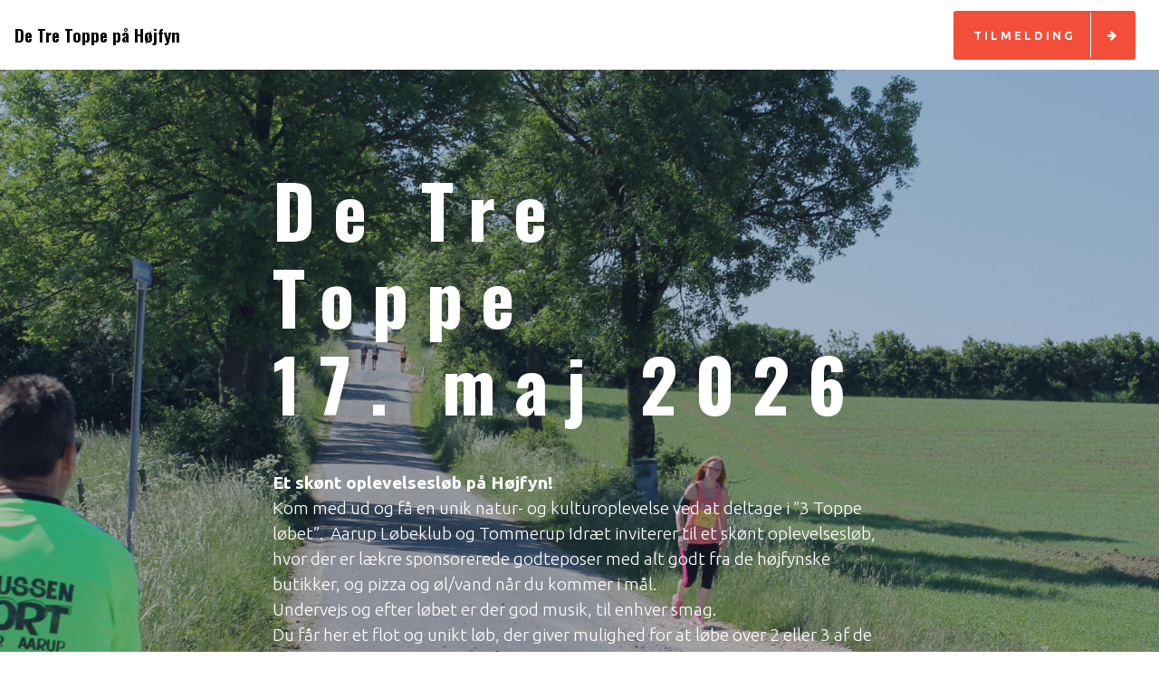

--- FILE ---
content_type: text/html
request_url: http://tretoppe.dk/
body_size: 10493
content:
<!DOCTYPE html>
<html amp >
<head>
  
  <meta charset="UTF-8">
  <meta http-equiv="X-UA-Compatible" content="IE=edge">
  
  <meta name="viewport" content="width=device-width, initial-scale=1, minimum-scale=1">
  <link rel="shortcut icon" href="assets/images/logo.png" type="image/x-icon">
  <meta name="description" content="">
  <meta name="amp-script-src" content="">
  
  <title>Tre Toppe løbet</title>
  
<link rel="canonical" href="./">
 <style amp-boilerplate>body{-webkit-animation:-amp-start 8s steps(1,end) 0s 1 normal both;-moz-animation:-amp-start 8s steps(1,end) 0s 1 normal both;-ms-animation:-amp-start 8s steps(1,end) 0s 1 normal both;animation:-amp-start 8s steps(1,end) 0s 1 normal both}@-webkit-keyframes -amp-start{from{visibility:hidden}to{visibility:visible}}@-moz-keyframes -amp-start{from{visibility:hidden}to{visibility:visible}}@-ms-keyframes -amp-start{from{visibility:hidden}to{visibility:visible}}@-o-keyframes -amp-start{from{visibility:hidden}to{visibility:visible}}@keyframes -amp-start{from{visibility:hidden}to{visibility:visible}}</style>
<noscript><style amp-boilerplate>body{-webkit-animation:none;-moz-animation:none;-ms-animation:none;animation:none}</style></noscript>
<link href="https://fonts.googleapis.com/css?family=Oswald:200,300,400,500,600,700&display=swap" rel="stylesheet">
 <link href="https://fonts.googleapis.com/css?family=Ubuntu:300,300i,400,400i,500,500i,700,700i&display=swap" rel="stylesheet">
 
 <style amp-custom> 
div,span,h1,h2,h3,h4,h5,h6,p,blockquote,a,ol,ul,li,figcaption,textarea,input{font: inherit;}section{background-color: #eeeeee;}section,.container,.container-fluid{position: relative;word-wrap: break-word;}.container-fluid{margin-left: auto;margin-right: auto;width: 100%;}a.mbr-iconfont:hover{text-decoration: none;}.article .lead p,.article .lead ul,.article .lead ol,.article .lead pre,.article .lead blockquote{margin-bottom: 0;}a{font-style: normal;font-weight: 400;cursor: pointer;}a,a:hover{text-decoration: none;}figure{margin-bottom: 0;}h1,h2,h3,h4,h5,h6,.h1,.h2,.h3,.h4,.h5,.h6,.display-1,.display-2,.display-3,.display-4{line-height: 1;word-break: break-word;word-wrap: break-word;}b,strong{font-weight: bold;}blockquote{padding: 10px 0 10px 20px;position: relative;border-left: 2px solid;border-color: #ff3366;}input:-webkit-autofill,input:-webkit-autofill:hover,input:-webkit-autofill:focus,input:-webkit-autofill:active{transition-delay: 9999s;transition-property: background-color,color;}textarea[type="hidden"]{display: none;}body{position: relative;}section{background-position: 50% 50%;background-repeat: no-repeat;background-size: cover;}section .mbr-background-video,section .mbr-background-video-preview{position: absolute;bottom: 0;left: 0;right: 0;top: 0;}.row{display: -webkit-box;display: -webkit-flex;display: -ms-flexbox;display: flex;-webkit-flex-wrap: wrap;-ms-flex-wrap: wrap;flex-wrap: wrap;margin-right: -15px;margin-left: -15px;}@media (min-width: 576px){.row{margin-right: -15px;margin-left: -15px;}}@media (min-width: 768px){.row{margin-right: -15px;margin-left: -15px;}}@media (min-width: 992px){.row{margin-right: -15px;margin-left: -15px;}}@media (min-width: 1200px){.row{margin-right: -15px;margin-left: -15px;}}.hidden{visibility: hidden;}.mbr-z-index20{z-index: 20;}.mbr-white{color: #ffffff;}.mbr-black{color: #000000;}.mbr-bg-white{background-color: #ffffff;}.mbr-bg-black{background-color: #000000;}.align-left{text-align: left;}.align-center{text-align: center;}.align-right{text-align: right;}@media (max-width: 767px){.align-left,.align-center,.align-right,.mbr-section-btn,.mbr-section-title{text-align: center;}}.mbr-light{font-weight: 300;}.mbr-regular{font-weight: 400;}.mbr-semibold{font-weight: 500;}.mbr-bold{font-weight: 700;}.mbr-figure img,.mbr-figure iframe{display: block;width: 100%;}.card{background-color: transparent;border: none;}.card-wrapper{-webkit-flex: 1;flex: 1;}.card-img{text-align: center;-webkit-flex-shrink: 0;flex-shrink: 0;}.media{max-width: 100%;margin: 0 auto;}.mbr-figure{-ms-flex-item-align: center;-ms-grid-row-align: center;-webkit-align-self: center;align-self: center;}.media-container > div{max-width: 100%;}.mbr-figure img,.card-img img{width: 100%;}@media (max-width: 991px){.media-size-item{width: auto;}.media{width: auto;}.mbr-figure{width: 100%;}}.mbr-section-btn{margin-left: -.25rem;margin-right: -.25rem;font-size: 0;}nav .mbr-section-btn{margin-left: 0rem;margin-right: 0rem;}.btn .mbr-iconfont,.btn.btn-sm .mbr-iconfont{cursor: pointer;margin-right: 0.5rem;}.btn.btn-md .mbr-iconfont,.btn.btn-md .mbr-iconfont{margin-right: 0.8rem;}[type="submit"]{-webkit-appearance: none;}.mbr-fullscreen .mbr-overlay{min-height: 100vh;}.mbr-fullscreen{display: -webkit-flex;display: -moz-flex;display: -ms-flex;display: -o-flex;display: flex;-webkit-align-items: center;align-items: center;min-height: 100vh;box-sizing: border-box;padding-top: 3rem;padding-bottom: 3rem;}.mbr-overlay{width: 100%;height: 100%;position: absolute;top: 0;}amp-img img{max-height: 100%;max-width: 100%;}img.mbr-temp{width: 100%;}.super-hide{display: none;}.is-builder .nodisplay + img[async],.is-builder .nodisplay + img[decoding="async"],.is-builder amp-img > a + img[async],.is-builder amp-img > a + img[decoding="async"]{display: none;}html:not(.is-builder) amp-img > a{position: absolute;top: 0;bottom: 0;left: 0;right: 0;z-index: 1;}.is-builder .temp-amp-sizer{position: absolute;}.is-builder amp-youtube .temp-amp-sizer,.is-builder amp-vimeo .temp-amp-sizer{position: static;}.is-builder section.horizontal-menu .ampstart-btn{display: none;}@media (max-width: 991px){.is-builder section.horizontal-menu .navbar-toggler{display: block;}}.is-builder section.horizontal-menu .dropdown-menu{z-index: auto;opacity: 1;pointer-events: auto;}.is-builder section.horizontal-menu .nav-dropdown .link.dropdown-toggle[aria-expanded="true"]{margin-right: 0;padding: 0.667em 1em;}@media (max-width: 767px){.is-builder section.menu .navbar-collapse{max-height: 60vh;overflow-y: auto;}}.container{padding-right: 15px;padding-left: 15px;width: 100%;margin-right: auto;margin-left: auto;}@media (max-width: 767px){.container{max-width: 540px;}}@media (min-width: 768px){.container{max-width: 720px;}}@media (min-width: 992px){.container{max-width: 960px;}}@media (min-width: 1200px){.container{max-width: 1140px;}}.mbr-row,.mbr-form-row{display: -webkit-box;display: -webkit-flex;display: -ms-flexbox;display: flex;-webkit-flex-wrap: wrap;-ms-flex-wrap: wrap;flex-wrap: wrap;margin-right: -15px;margin-left: -15px;}.mbr-form-row{margin-right: -0.5rem;margin-left: -0.5rem;}.mbr-form-row > [class*="mbr-col"]{padding-left: 0.5rem;padding-right: 0.5rem;}.mbr-justify-content-center{-webkit-justify-content: center;justify-content: center;}.mbr-justify-content-left{-webkit-justify-content: flex-start;justify-content: flex-start;}.mbr-justify-content-right{-webkit-justify-content: flex-end;justify-content: flex-end;}@media (max-width: 767px){.mbr-col,.mbr-col-auto{padding-right: 15px;padding-left: 15px;}.mbr-col-sm-2{-ms-flex: 0 0 16.666667%;-webkit-flex: 0 0 16.666667%;flex: 0 0 16.666667%;max-width: 16.666667%;padding-right: 15px;padding-left: 15px;}.mbr-col-sm-6{-ms-flex: 0 0 50%;-webkit-flex: 0 0 50%;flex: 0 0 50%;max-width: 50%;padding-right: 15px;padding-left: 15px;}.mbr-col-sm-8{-ms-flex: 0 0 66.666667%;-webkit-flex: 0 0 66.666667%;flex: 0 0 66.666667%;max-width: 66.666667%;padding-left: 15px;padding-right: 15px;}.mbr-col-sm-12{-ms-flex: 0 0 100%;-webkit-flex: 0 0 100%;flex: 0 0 100%;max-width: 100%;padding-right: 15px;padding-left: 15px;}.mbr-row,.mbr-form-row{margin: 0;}}@media (min-width: 768px){.mbr-col{-ms-flex: 1 1 auto;-webkit-box-flex: 1;flex: 1 1 auto;max-width: 100%;padding-right: 15px;padding-left: 15px;}.mbr-col-auto{-ms-flex: 0 0 auto;flex: 0 0 auto;width: auto;padding-right: 15px;padding-left: 15px;}.mbr-col-md-2{-ms-flex: 0 0 16.666667%;-webkit-flex: 0 0 16.666667%;flex: 0 0 16.666667%;max-width: 16.666667%;padding-right: 15px;padding-left: 15px;}.mbr-col-md-3{-ms-flex: 0 0 25%;-webkit-flex: 0 0 25%;flex: 0 0 25%;max-width: 25%;padding-right: 15px;padding-left: 15px;}.mbr-col-md-4{-ms-flex: 0 0 33.333333%;-webkit-flex: 0 0 33.333333%;flex: 0 0 33.333333%;max-width: 33.333333%;padding-right: 15px;padding-left: 15px;}.mbr-col-md-5{-ms-flex: 0 0 41.666667%;-webkit-flex: 0 0 41.666667%;flex: 0 0 41.666667%;max-width: 41.666667%;padding-right: 15px;padding-left: 15px;}.mbr-col-md-6{-ms-flex: 0 0 50%;-webkit-flex: 0 0 50%;flex: 0 0 50%;max-width: 50%;padding-right: 15px;padding-left: 15px;}.mbr-col-md-7{-ms-flex: 0 0 58.333333%;-webkit-flex: 0 0 58.333333%;flex: 0 0 58.333333%;max-width: 58.333333%;padding-right: 15px;padding-left: 15px;}.mbr-col-md-8{-ms-flex: 0 0 66.666667%;-webkit-flex: 0 0 66.666667%;flex: 0 0 66.666667%;max-width: 66.666667%;padding-left: 15px;padding-right: 15px;}.mbr-col-md-9{-ms-flex: 0 0 75%;-webkit-flex: 0 0 75%;flex: 0 0 75%;max-width: 75%;padding-left: 15px;padding-right: 15px;}.mbr-col-md-10{-ms-flex: 0 0 83.333333%;-webkit-flex: 0 0 83.333333%;flex: 0 0 83.333333%;max-width: 83.333333%;padding-left: 15px;padding-right: 15px;}.mbr-col-md-12{-ms-flex: 0 0 100%;-webkit-flex: 0 0 100%;flex: 0 0 100%;max-width: 100%;padding-right: 15px;padding-left: 15px;}}@media (min-width: 992px){.mbr-col{-ms-flex: 1 1 auto;-webkit-box-flex: 1;flex: 1 1 auto;max-width: 100%;padding-right: 15px;padding-left: 15px;}.mbr-col-auto{-ms-flex: 0 0 auto;flex: 0 0 auto;width: auto;padding-right: 15px;padding-left: 15px;}.mbr-col-lg-1{-ms-flex: 0 0 8.333333%;-webkit-flex: 0 0 8.333333%;flex: 0 0 8.333333%;max-width: 8.333333;padding-right: 15px;padding-left: 15px;}.mbr-col-lg-2{-ms-flex: 0 0 16.666667%;-webkit-flex: 0 0 16.666667%;flex: 0 0 16.666667%;max-width: 16.666667%;padding-right: 15px;padding-left: 15px;}.mbr-col-lg-3{-ms-flex: 0 0 25%;-webkit-flex: 0 0 25%;flex: 0 0 25%;max-width: 25%;padding-right: 15px;padding-left: 15px;}.mbr-col-lg-4{-ms-flex: 0 0 33.33%;-webkit-flex: 0 0 33.33%;flex: 0 0 33.33%;max-width: 33.33%;padding-right: 15px;padding-left: 15px;}.mbr-col-lg-5{-ms-flex: 0 0 41.666%;-webkit-flex: 0 0 41.666%;flex: 0 0 41.666%;max-width: 41.666%;padding-right: 15px;padding-left: 15px;}.mbr-col-lg-6{-ms-flex: 0 0 50%;-webkit-flex: 0 0 50%;flex: 0 0 50%;max-width: 50%;padding-right: 15px;padding-left: 15px;}.mbr-col-lg-7{-ms-flex: 0 0 58.333333%;-webkit-flex: 0 0 58.333333%;flex: 0 0 58.333333%;max-width: 58.333333%;padding-right: 15px;padding-left: 15px;}.mbr-col-lg-8{-ms-flex: 0 0 66.666667%;-webkit-flex: 0 0 66.666667%;flex: 0 0 66.666667%;max-width: 66.666667%;padding-left: 15px;padding-right: 15px;}.mbr-col-lg-9{-ms-flex: 0 0 75%;-webkit-flex: 0 0 75%;flex: 0 0 75%;max-width: 75%;padding-left: 15px;padding-right: 15px;}.mbr-col-lg-10{-ms-flex: 0 0 83.3333%;-webkit-flex: 0 0 83.3333%;flex: 0 0 83.3333%;max-width: 83.3333%;padding-right: 15px;padding-left: 15px;}.mbr-col-lg-12{-ms-flex: 0 0 100%;-webkit-flex: 0 0 100%;flex: 0 0 100%;max-width: 100%;padding-right: 15px;padding-left: 15px;}}@media (min-width: 1201px){.mbr-col-xl-7{-ms-flex: 0 0 58.333333%;-webkit-flex: 0 0 58.333333%;flex: 0 0 58.333333%;max-width: 58.333333%;padding-right: 15px;padding-left: 15px;}.mbr-col-xl-8{-ms-flex: 0 0 66.666667%;-webkit-flex: 0 0 66.666667%;flex: 0 0 66.666667%;max-width: 66.666667%;padding-left: 15px;padding-right: 15px;}.mbr-col-xl-5{-ms-flex: 0 0 41.666667%;-webkit-flex: 0 0 41.666667%;flex: 0 0 41.666667%;max-width: 41.666667%;}}.amp-carousel-button:hover{cursor: pointer;}amp-sidebar{background: transparent;}#scrollToTopMarker{position: absolute;width: 0px;height: 0px;top: 300px;}#scrollToTopButton{position: fixed;bottom: 25px;right: 25px;opacity: .4;z-index: 5000;font-size: 32px;height: 60px;width: 60px;border: none;border-radius: 3px;cursor: pointer;}#scrollToTopButton:focus{outline: none;}#scrollToTopButton a:before{content: '';position: absolute;height: 40%;top: 36%;width: 2px;left: calc(50% - 1px);}#scrollToTopButton a:after{content: '';position: absolute;border-top: 2px solid;border-right: 2px solid;width: 40%;height: 40%;left: calc(30% - 1px);bottom: 30%;-webkit-transform: rotate(-45deg);transform: rotate(-45deg);}.is-builder #scrollToTopButton a:after{left: 30%;}.btn .iconfont-wrapper{border-left: 1px solid white;width: 3rem;height: 100%;display: flex;align-items: center;justify-content: center;margin-left: 1rem;}.btn .iconfont-wrapper .mbr-iconfont{display: flex;-webkit-align-items: center;align-items: center;margin-right: 0;}.hidden-slide{display: none;}.visible-slide{display: flex;}.form-check{margin-bottom: 0;}.form-check-label{padding-left: 0;}.form-check-input{position: relative;margin: 4px;}.form-check-inline{display: -webkit-inline-box;display: -ms-inline-flexbox;display: inline-flex;-webkit-box-align: center;-ms-flex-align: center;align-items: center;padding-left: 0;margin-right: .75rem;}.note-popover .btn::after{display: none;}
*{box-sizing: border-box;}body{font-family: Ubuntu;font-style: normal;font-weight: 300;color: #29282d;}div[submit-success] > *{background: #45b87e;color: #ffffff;}div[submit-error] > *{background: #000000;color: #ffffff;}h1{letter-spacing: 20px;margin-bottom: 3rem;}h2,h3,h4,h5,h6{letter-spacing: 3px;margin: 0;margin-bottom: 1.5rem;padding: 0;line-height: 1.2;}p{margin: 0;margin-bottom: 1.5rem;padding: 0;}.mbr-section-title{font-style: normal;line-height: 1.2;}.mbr-section-subtitle{font-style: normal;line-height: 1.2;}.mbr-text{font-style: normal;line-height: 1.5;}.display-2{font-family: 'Oswald',sans-serif;font-size: 5rem;}.display-3{font-family: 'Oswald',sans-serif;font-size: 2rem;}.display-4{font-family: 'Ubuntu',sans-serif;font-size: 1.2rem;}.display-5{font-family: 'Ubuntu',sans-serif;font-size: 1rem;}.display-6{font-family: 'Ubuntu',sans-serif;font-size: 0.8rem;}.display-7{font-family: 'Oswald',sans-serif;font-size: 1.2rem;}.mbr-form input,.mbr-form textarea,.mbr-form textarea{font-family: 'Ubuntu',sans-serif;font-size: 1rem;}.display-2 .mbr-iconfont-btn{font-size: 5rem;width: 5rem;}.display-3 .mbr-iconfont-btn{font-size: 2rem;width: 2rem;}.display-4 .mbr-iconfont-btn{font-size: 1.2rem;width: 1.2rem;}.display-5 .mbr-iconfont-btn{font-size: 1rem;width: 1rem;}.display-6 .mbr-iconfont-btn{font-size: 0.8rem;width: 0.8rem;}.display-7 .mbr-iconfont-btn{font-size: 1.2rem;width: 1.2rem;}@media (max-width: 768px){.display-2{font-size: 4rem;font-size: calc( 2.4rem + (5 - 2.4) * ((100vw - 20rem) / (48 - 20)));line-height: calc( 1.4 * (2.4rem + (5 - 2.4) * ((100vw - 20rem) / (48 - 20))));}.display-3{font-size: 1.6rem;font-size: calc( 1.35rem + (2 - 1.35) * ((100vw - 20rem) / (48 - 20)));line-height: calc( 1.4 * (1.35rem + (2 - 1.35) * ((100vw - 20rem) / (48 - 20))));}.display-4{font-size: 0.96rem;font-size: calc( 1.07rem + (1.2 - 1.07) * ((100vw - 20rem) / (48 - 20)));line-height: calc( 1.4 * (1.07rem + (1.2 - 1.07) * ((100vw - 20rem) / (48 - 20))));}.display-5{font-size: 0.8rem;font-size: calc( 1rem + (1 - 1) * ((100vw - 20rem) / (48 - 20)));line-height: calc( 1.4 * (1rem + (1 - 1) * ((100vw - 20rem) / (48 - 20))));}.display-6{font-size: 0.64rem;font-size: calc( 0.93rem + (0.8 - 0.93) * ((100vw - 20rem) / (48 - 20)));line-height: calc( 1.4 * (0.93rem + (0.8 - 0.93) * ((100vw - 20rem) / (48 - 20))));}.display-7{font-size: 0.96rem;font-size: calc( 1.07rem + (1.2 - 1.07) * ((100vw - 20rem) / (48 - 20)));line-height: calc( 1.4 * (1.07rem + (1.2 - 1.07) * ((100vw - 20rem) / (48 - 20))));}}.btn{font-weight: 700;border-width: 2px;border-style: solid;font-style: normal;letter-spacing: 0px;white-space: normal;transition: all 0.3s ease-in-out,box-shadow 2s ease-in-out;display: -webkit-inline-flex;display: inline-flex;-webkit-align-items: center;align-items: center;-webkit-justify-content: center;justify-content: center;word-break: break-word;padding: 0.8rem 2rem;border-radius: 3px;}.btn:hover{cursor: pointer;}.btn-sm{border: 1px solid;letter-spacing: 0px;padding: 0.6rem 0.8rem;border-radius: 3px;}.btn-md{letter-spacing: 0px;padding: 1rem 2rem;border-radius: 3px;}.bg-primary{background-color: #f34e3a;}.bg-success{background-color: #45b87e;}.bg-info{background-color: #6d85e1;}.bg-warning{background-color: #0a193b;}.bg-danger{background-color: #000000;}.btn-primary,.btn-primary:active,.btn-primary.active{background-color: #f34e3a;border-color: #f34e3a;color: #ffffff;}.btn-primary svg,.btn-primary:active svg,.btn-primary.active svg{fill: #ffffff;}.btn-primary:hover,.btn-primary:focus,.btn-primary.focus{color: #f34e3a;background: none;border-color: #f34e3a;}.btn-primary:hover svg,.btn-primary:focus svg,.btn-primary.focus svg{fill: #f34e3a;}.btn-primary.disabled,.btn-primary:disabled{color: #ffffff;background-color: #f34e3a;border-color: #f34e3a;}.btn-primary.disabled svg,.btn-primary:disabled svg{fill: #ffffff;}.btn-secondary,.btn-secondary:active,.btn-secondary.active{background-color: #4fc6cd;border-color: #4fc6cd;color: #ffffff;}.btn-secondary svg,.btn-secondary:active svg,.btn-secondary.active svg{fill: #ffffff;}.btn-secondary:hover,.btn-secondary:focus,.btn-secondary.focus{color: #4fc6cd;background: none;border-color: #4fc6cd;}.btn-secondary:hover svg,.btn-secondary:focus svg,.btn-secondary.focus svg{fill: #4fc6cd;}.btn-secondary.disabled,.btn-secondary:disabled{color: #ffffff;background-color: #4fc6cd;border-color: #4fc6cd;}.btn-secondary.disabled svg,.btn-secondary:disabled svg{fill: #ffffff;}.btn-info,.btn-info:active,.btn-info.active{background-color: #6d85e1;border-color: #6d85e1;color: #ffffff;}.btn-info svg,.btn-info:active svg,.btn-info.active svg{fill: #ffffff;}.btn-info:hover,.btn-info:focus,.btn-info.focus{color: #6d85e1;background: none;border-color: #6d85e1;}.btn-info:hover svg,.btn-info:focus svg,.btn-info.focus svg{fill: #6d85e1;}.btn-info.disabled,.btn-info:disabled{color: #ffffff;background-color: #6d85e1;border-color: #6d85e1;}.btn-info.disabled svg,.btn-info:disabled svg{fill: #ffffff;}.btn-success,.btn-success:active,.btn-success.active{background-color: #45b87e;border-color: #45b87e;color: #ffffff;}.btn-success svg,.btn-success:active svg,.btn-success.active svg{fill: #ffffff;}.btn-success:hover,.btn-success:focus,.btn-success.focus{color: #45b87e;background: none;border-color: #45b87e;}.btn-success:hover svg,.btn-success:focus svg,.btn-success.focus svg{fill: #45b87e;}.btn-success.disabled,.btn-success:disabled{color: #ffffff;background-color: #45b87e;border-color: #45b87e;}.btn-success.disabled svg,.btn-success:disabled svg{fill: #ffffff;}.btn-warning,.btn-warning:active,.btn-warning.active{background-color: #0a193b;border-color: #0a193b;color: #ffffff;}.btn-warning svg,.btn-warning:active svg,.btn-warning.active svg{fill: #ffffff;}.btn-warning:hover,.btn-warning:focus,.btn-warning.focus{color: #0a193b;background: none;border-color: #0a193b;}.btn-warning:hover svg,.btn-warning:focus svg,.btn-warning.focus svg{fill: #0a193b;}.btn-warning.disabled,.btn-warning:disabled{color: #ffffff;background-color: #0a193b;border-color: #0a193b;}.btn-warning.disabled svg,.btn-warning:disabled svg{fill: #ffffff;}.btn-danger,.btn-danger:active,.btn-danger.active{background-color: #000000;border-color: #000000;color: #ffffff;}.btn-danger svg,.btn-danger:active svg,.btn-danger.active svg{fill: #ffffff;}.btn-danger:hover,.btn-danger:focus,.btn-danger.focus{color: #000000;background: none;border-color: #000000;}.btn-danger:hover svg,.btn-danger:focus svg,.btn-danger.focus svg{fill: #000000;}.btn-danger.disabled,.btn-danger:disabled{color: #ffffff;background-color: #000000;border-color: #000000;}.btn-danger.disabled svg,.btn-danger:disabled svg{fill: #ffffff;}.btn-black,.btn-black:active,.btn-black.active{background-color: #333333;border-color: #333333;color: #ffffff;}.btn-black svg,.btn-black:active svg,.btn-black.active svg{fill: #ffffff;}.btn-black:hover,.btn-black:focus,.btn-black.focus{color: #333333;background: none;border-color: #333333;}.btn-black:hover svg,.btn-black:focus svg,.btn-black.focus svg{fill: #333333;}.btn-black.disabled,.btn-black:disabled{color: #ffffff;background-color: #333333;border-color: #333333;}.btn-black.disabled svg,.btn-black:disabled svg{fill: #ffffff;}.btn-white,.btn-white:active,.btn-white.active{background-color: #ffffff;border-color: #ffffff;color: #808080;}.btn-white svg,.btn-white:active svg,.btn-white.active svg{fill: #808080;}.btn-white:hover,.btn-white:focus,.btn-white.focus{color: #ffffff;background: none;border-color: #ffffff;}.btn-white:hover svg,.btn-white:focus svg,.btn-white.focus svg{fill: #ffffff;}.btn-white.disabled,.btn-white:disabled{color: #808080;background-color: #ffffff;border-color: #ffffff;}.btn-white.disabled svg,.btn-white:disabled svg{fill: #808080;}.btn-white,.btn-white:active,.btn-white.active{color: #333333;}.btn-white svg,.btn-white:active svg,.btn-white.active svg{fill: #333333;}.btn-white:hover,.btn-white:focus,.btn-white.focus{color: #333333;}.btn-white:hover svg,.btn-white:focus svg,.btn-white.focus svg{fill: #333333;}.btn-white.disabled,.btn-white:disabled{color: #333333;}.btn-white.disabled svg,.btn-white:disabled svg{fill: #333333;}.btn-primary-outline,.btn-primary-outline:active,.btn-primary-outline.active{background: none;border-color: #f34e3a;color: #f34e3a;}.btn-primary-outline svg,.btn-primary-outline:active svg,.btn-primary-outline.active svg{fill: #f34e3a;}.btn-primary-outline:hover,.btn-primary-outline:focus,.btn-primary-outline.focus{color: #fff;background-color: #f34e3a;border-color: #f34e3a;}.btn-primary-outline:hover svg,.btn-primary-outline:focus svg,.btn-primary-outline.focus svg{fill: #fff;}.btn-primary-outline.disabled,.btn-primary-outline:disabled{color: #ffffff;background-color: #f34e3a;border-color: #f34e3a;}.btn-primary-outline.disabled svg,.btn-primary-outline:disabled svg{fill: #ffffff;}.btn-secondary-outline,.btn-secondary-outline:active,.btn-secondary-outline.active{background: none;border-color: #4fc6cd;color: #4fc6cd;}.btn-secondary-outline svg,.btn-secondary-outline:active svg,.btn-secondary-outline.active svg{fill: #4fc6cd;}.btn-secondary-outline:hover,.btn-secondary-outline:focus,.btn-secondary-outline.focus{color: #fff;background-color: #4fc6cd;border-color: #4fc6cd;}.btn-secondary-outline:hover svg,.btn-secondary-outline:focus svg,.btn-secondary-outline.focus svg{fill: #fff;}.btn-secondary-outline.disabled,.btn-secondary-outline:disabled{color: #ffffff;background-color: #4fc6cd;border-color: #4fc6cd;}.btn-secondary-outline.disabled svg,.btn-secondary-outline:disabled svg{fill: #ffffff;}.btn-info-outline,.btn-info-outline:active,.btn-info-outline.active{background: none;border-color: #6d85e1;color: #6d85e1;}.btn-info-outline svg,.btn-info-outline:active svg,.btn-info-outline.active svg{fill: #6d85e1;}.btn-info-outline:hover,.btn-info-outline:focus,.btn-info-outline.focus{color: #fff;background-color: #6d85e1;border-color: #6d85e1;}.btn-info-outline:hover svg,.btn-info-outline:focus svg,.btn-info-outline.focus svg{fill: #fff;}.btn-info-outline.disabled,.btn-info-outline:disabled{color: #ffffff;background-color: #6d85e1;border-color: #6d85e1;}.btn-info-outline.disabled svg,.btn-info-outline:disabled svg{fill: #ffffff;}.btn-success-outline,.btn-success-outline:active,.btn-success-outline.active{background: none;border-color: #45b87e;color: #45b87e;}.btn-success-outline svg,.btn-success-outline:active svg,.btn-success-outline.active svg{fill: #45b87e;}.btn-success-outline:hover,.btn-success-outline:focus,.btn-success-outline.focus{color: #fff;background-color: #45b87e;border-color: #45b87e;}.btn-success-outline:hover svg,.btn-success-outline:focus svg,.btn-success-outline.focus svg{fill: #fff;}.btn-success-outline.disabled,.btn-success-outline:disabled{color: #ffffff;background-color: #45b87e;border-color: #45b87e;}.btn-success-outline.disabled svg,.btn-success-outline:disabled svg{fill: #ffffff;}.btn-warning-outline,.btn-warning-outline:active,.btn-warning-outline.active{background: none;border-color: #0a193b;color: #0a193b;}.btn-warning-outline svg,.btn-warning-outline:active svg,.btn-warning-outline.active svg{fill: #0a193b;}.btn-warning-outline:hover,.btn-warning-outline:focus,.btn-warning-outline.focus{color: #fff;background-color: #0a193b;border-color: #0a193b;}.btn-warning-outline:hover svg,.btn-warning-outline:focus svg,.btn-warning-outline.focus svg{fill: #fff;}.btn-warning-outline.disabled,.btn-warning-outline:disabled{color: #ffffff;background-color: #0a193b;border-color: #0a193b;}.btn-warning-outline.disabled svg,.btn-warning-outline:disabled svg{fill: #ffffff;}.btn-danger-outline,.btn-danger-outline:active,.btn-danger-outline.active{background: none;border-color: #000000;color: #000000;}.btn-danger-outline svg,.btn-danger-outline:active svg,.btn-danger-outline.active svg{fill: #000000;}.btn-danger-outline:hover,.btn-danger-outline:focus,.btn-danger-outline.focus{color: #fff;background-color: #000000;border-color: #000000;}.btn-danger-outline:hover svg,.btn-danger-outline:focus svg,.btn-danger-outline.focus svg{fill: #fff;}.btn-danger-outline.disabled,.btn-danger-outline:disabled{color: #ffffff;background-color: #000000;border-color: #000000;}.btn-danger-outline.disabled svg,.btn-danger-outline:disabled svg{fill: #ffffff;}.btn-black-outline,.btn-black-outline:active,.btn-black-outline.active{background: none;border-color: #333333;color: #333333;}.btn-black-outline svg,.btn-black-outline:active svg,.btn-black-outline.active svg{fill: #333333;}.btn-black-outline:hover,.btn-black-outline:focus,.btn-black-outline.focus{color: #fff;background-color: #333333;border-color: #333333;}.btn-black-outline:hover svg,.btn-black-outline:focus svg,.btn-black-outline.focus svg{fill: #fff;}.btn-black-outline.disabled,.btn-black-outline:disabled{color: #ffffff;background-color: #333333;border-color: #333333;}.btn-black-outline.disabled svg,.btn-black-outline:disabled svg{fill: #ffffff;}.btn-white-outline,.btn-white-outline:active,.btn-white-outline.active{background: none;border-color: #ffffff;color: #ffffff;}.btn-white-outline svg,.btn-white-outline:active svg,.btn-white-outline.active svg{fill: #ffffff;}.btn-white-outline:hover,.btn-white-outline:focus,.btn-white-outline.focus{color: #333333;background-color: #ffffff;border-color: #ffffff;}.btn-white-outline:hover svg,.btn-white-outline:focus svg,.btn-white-outline.focus svg{fill: #333333;}.text-primary{color: #f34e3a;}.text-secondary{color: #4fc6cd;}.text-success{color: #45b87e;}.text-info{color: #6d85e1;}.text-warning{color: #0a193b;}.text-danger{color: #000000;}.text-white{color: #ffffff;}.text-black{color: #000000;}a.text-primary:hover,a.text-primary:focus{color: #bc1e0b;}a.text-secondary:hover,a.text-secondary:focus{color: #28888e;}a.text-success:hover,a.text-success:focus{color: #296e4b;}a.text-info:hover,a.text-info:focus{color: #2847c0;}a.text-warning:hover,a.text-warning:focus{color: #000000;}a.text-danger:hover,a.text-danger:focus{color: #000000;}a.text-white:hover,a.text-white:focus{color: #b3b3b3;}a.text-black:hover,a.text-black:focus{color: #4d4d4d;}.alert-success{background-color: #45b87e;}.alert-info{background-color: #6d85e1;}.alert-warning{background-color: #0a193b;}.alert-danger{background-color: #000000;}.btn-form{border-radius: 3px;}.btn-form:hover{cursor: pointer;}a,a:hover{color: #f34e3a;}.mbr-plan-header.bg-primary .mbr-plan-subtitle,.mbr-plan-header.bg-primary .mbr-plan-price-desc{color: #fffbfa;}.mbr-plan-header.bg-success .mbr-plan-subtitle,.mbr-plan-header.bg-success .mbr-plan-price-desc{color: #a1dcbe;}.mbr-plan-header.bg-info .mbr-plan-subtitle,.mbr-plan-header.bg-info .mbr-plan-price-desc{color: #ffffff;}.mbr-plan-header.bg-warning .mbr-plan-subtitle,.mbr-plan-header.bg-warning .mbr-plan-price-desc{color: #4a78e0;}.mbr-plan-header.bg-danger .mbr-plan-subtitle,.mbr-plan-header.bg-danger .mbr-plan-price-desc{color: #b3b3b3;}blockquote{padding: 10px 0 10px 20px;position: relative;border-color: #f34e3a;border-width: 3px;}ul,ol,pre,blockquote{margin-bottom: 0;margin-top: 0;}pre{background: #f4f4f4;padding: 10px 24px;white-space: pre-wrap;}.inactive{-webkit-user-select: none;-moz-user-select: none;-ms-user-select: none;user-select: none;pointer-events: none;-webkit-user-drag: none;user-drag: none;}html,body{height: auto;min-height: 100vh;}.popover-content ul.show{min-height: 155px;}#scrollToTop{display: none;}section.sidebar-open:before{content: '';position: fixed;top: 0;bottom: 0;right: 0;left: 0;background-color: rgba(0,0,0,0.2);z-index: 1040;}form input,form textarea,form select{padding: 1rem;border: 1px solid #e0e0e0;background: #f3f4f5;width: 100%;}form input:focus,form textarea:focus,form select:focus{outline: none;}form input[type="checkbox"],form input[type="radio"]{border: none;background: none;width: auto;}form .field{padding-top: 10px;padding-bottom: 10px;}form textarea.field-input{height: 158px;}form .fieldset{display: -webkit-flex;display: flex;-webkit-justify-content: center;justify-content: center;-webkit-flex-wrap: wrap;flex-wrap: wrap;-webkit-align-items: center;align-items: center;}form .btn,form .mbr-section-btn{margin-left: 0;margin-right: 0;}div[submit-success] > *{background: #45b87e;padding: 1rem;margin-bottom: 1rem;}div[submit-error] > *{background: #000000;padding: 1rem;margin-bottom: 1rem;}.mobirise-spinner{position: absolute;top: 50%;left: 40%;margin-left: 10%;-webkit-transform: translate3d(-50%,-50%,0);z-index: 4;}.mobirise-spinner em{width: 24px;height: 24px;background: #3ac;border-radius: 100%;display: inline-block;-webkit-animation: slide 1s infinite;}.mobirise-spinner em:nth-child(1){-webkit-animation-delay: 0.1s;background: #f34e3a;}.mobirise-spinner em:nth-child(2){-webkit-animation-delay: 0.2s;background: #4fc6cd;}.mobirise-spinner em:nth-child(3){-webkit-animation-delay: 0.3s;background: #45b87e;}@-moz-keyframes slide{0%{-webkit-transform: scale(1);}50%{opacity: 0.3;-webkit-transform: scale(2);}100%{-webkit-transform: scale(1);}}@-webkit-keyframes slide{0%{-webkit-transform: scale(1);}50%{opacity: 0.3;-webkit-transform: scale(2);}100%{-webkit-transform: scale(1);}}@-o-keyframes slide{0%{-webkit-transform: scale(1);}50%{opacity: 0.3;-webkit-transform: scale(2);}100%{-webkit-transform: scale(1);}}@keyframes slide{0%{-webkit-transform: scale(1);}50%{opacity: 0.3;-webkit-transform: scale(2);}100%{-webkit-transform: scale(1);}}.mobirise-loader .amp-active > div{display: none;}.mbr-iconfont-btn{display: inline-block;transition: border-color 0.1s;}.btn{height: 50px;padding: 0px;overflow: hidden;letter-spacing: 3px;padding-left: 20px;box-sizing: content-box;margin-right: 10px;margin-left: 10px;}.btn:hover .iconfont-wrapper{border-color: transparent;}.mbr-iconfont-btn{transition: transform 0.2s;}.btn:hover .mbr-iconfont-btn{-webkit-transform: scale(1.3);transform: scale(1.3);}.btn-primary-outline .mbr-iconfont-btn,.btn-secondary-outline .mbr-iconfont-btn,.btn-info-outline .mbr-iconfont-btn,.btn-success-outline .mbr-iconfont-btn,.btn-warning-outline .mbr-iconfont-btn,.btn-danger-outline .mbr-iconfont-btn,.btn-black-outline .mbr-iconfont-btn,.btn-white-outline .mbr-iconfont-btn{border-color: transparent;}.btn-primary-outline:hover .mbr-iconfont-btn,.btn-secondary-outline:hover .mbr-iconfont-btn,.btn-info-outline:hover .mbr-iconfont-btn,.btn-success-outline:hover .mbr-iconfont-btn,.btn-warning-outline:hover .mbr-iconfont-btn,.btn-danger-outline:hover .mbr-iconfont-btn,.btn-black-outline:hover .mbr-iconfont-btn,.btn-white-outline:hover .mbr-iconfont-btn{border-color: white;}label{margin-bottom: 0;}.btn-white{border-width: 0px;background: none;color: #f34e3a;}.btn-white:hover{color: #f34e3a;background-color: transparent;}.btn-white:focus{color: #f34e3a;background-color: transparent;}.btn-white:active{color: #f34e3a;background-color: transparent;}.btn-white .mbr-iconfont-btn{padding-left: 0px;border-left: none;}.btn-arrow{border-width: 0px;background: none;}.btn-arrow .mbr-iconfont-btn{padding-left: 0px;border-left: none;}#scrollToTopMarker{display: none;}#scrollToTopButton{background-color: #f34e3a;}#scrollToTopButton a:before{background: #ffffff;}#scrollToTopButton a:after{border-top-color: #ffffff;border-right-color: #ffffff;}.cid-rT9xFmkGtl .nav-item:focus,.cid-rT9xFmkGtl .nav-link:focus{outline: none;}.cid-rT9xFmkGtl #marker{position: absolute;top: 0;width: 0;height: 15vw;}.cid-rT9xFmkGtl .navbar-info{display: flex;-webkit-justify-content: space-around;justify-content: space-around;-webkit-align-items: center;align-items: center;text-align: center;color: #b69e59;}.cid-rT9xFmkGtl span,.cid-rT9xFmkGtl a,.cid-rT9xFmkGtl li{font-weight: 600;}.cid-rT9xFmkGtl .navbar-nav{list-style-type: none;display: flex;-webkit-flex-direction: row;flex-direction: row;padding-left: 0;min-width: 10rem;}.cid-rT9xFmkGtl .navbar-nav .nav-link{margin: .667em 1em;font-weight: 600;}@media (max-width: 991px){.cid-rT9xFmkGtl ul.navbar-nav{-webkit-flex-direction: column;flex-direction: column;}.cid-rT9xFmkGtl ul.navbar-nav li{margin: auto;}.cid-rT9xFmkGtl .dropdown-toggle[data-toggle="dropdown-submenu"]:after{content: '';margin-left: .25rem;border-top: 0.35em solid;border-right: 0.35em solid transparent;border-left: 0.35em solid transparent;border-bottom: 0;top: 55%;}.cid-rT9xFmkGtl .nav-dropdown .dropdown-menu .dropdown-item{-webkit-justify-content: center;justify-content: center;display: flex;-webkit-align-items: center;align-items: center;}.cid-rT9xFmkGtl .navbar-collapse .navbar-nav{padding-top: 46px;}.cid-rT9xFmkGtl #marker{display: none;}.cid-rT9xFmkGtl .navbar-caption{display: none;}}.cid-rT9xFmkGtl .nav-dropdown .dropdown-menu{border-radius: 0;border: 0;left: 0;margin: 0;min-width: 10rem;padding-bottom: 1.25rem;padding-top: 1.25rem;position: absolute;}.cid-rT9xFmkGtl .nav-dropdown .dropdown-menu .dropdown-item{font-weight: 600;line-height: 2;display: flex;-webkit-align-items: center;align-items: center;width: 100%;padding: .25rem 1.5rem;clear: both;text-align: inherit;white-space: nowrap;background: 0 0;border: 0;}.cid-rT9xFmkGtl .nav-dropdown .dropdown-menu .dropdown{position: relative;}.cid-rT9xFmkGtl .nav-item.dropdown{position: relative;}.cid-rT9xFmkGtl .nav-item.dropdown .dropdown-menu{z-index: -1;opacity: 0;pointer-events: none;}.cid-rT9xFmkGtl .nav-item.dropdown:hover > .dropdown-menu{z-index: 1;opacity: 1;pointer-events: all;}.cid-rT9xFmkGtl .dropdown-menu .dropdown:hover > .dropdown-menu{z-index: 1;opacity: 1;pointer-events: all;}.cid-rT9xFmkGtl .link.dropdown-toggle:after{content: '';margin-left: .25rem;border-top: 0.35em solid;border-right: 0.35em solid transparent;border-left: 0.35em solid transparent;border-bottom: 0;}.cid-rT9xFmkGtl .nav-dropdown .dropdown-submenu{top: 0;}.cid-rT9xFmkGtl .navbar{z-index: 100;display: flex;-webkit-flex-direction: row;flex-direction: row;-webkit-justify-content: space-between;justify-content: space-between;-webkit-align-items: center;align-items: center;width: 100%;min-height: 77px;transition: all .3s;background: #ffffff;}.cid-rT9xFmkGtl .navbar .navbar-logo{margin-right: .8rem;}.cid-rT9xFmkGtl .navbar .navbar-logo img{height: 100%;}.cid-rT9xFmkGtl .navbar.opened{transition: all .3s;background: #ffffff;}.cid-rT9xFmkGtl .navbar .dropdown-item{padding: .25rem 1.5rem;}.cid-rT9xFmkGtl .navbar .navbar-collapse{display: flex;-webkit-justify-content: flex-end;justify-content: flex-end;z-index: 1;-webkit-align-items: center;align-items: center;display: none;}.cid-rT9xFmkGtl .navbar.collapsed button.navbar-toggler{display: block;}.cid-rT9xFmkGtl .navbar.collapsed .navbar-collapse{display: none;position: absolute;top: 0;right: 0;min-height: 100vh;background: #ffffff;padding: 1.5rem 2rem 1rem 2rem;}.cid-rT9xFmkGtl .navbar.collapsed.opened .navbar-collapse.show,.cid-rT9xFmkGtl .navbar.collapsed.opened .navbar-collapse.collapsing{display: block;}.cid-rT9xFmkGtl .navbar.collapsed.opened .dropdown-menu{top: 0;}.cid-rT9xFmkGtl .navbar.collapsed .dropdown-menu{position: relative;background: transparent;}.cid-rT9xFmkGtl .navbar.collapsed .dropdown-menu .dropdown-submenu{left: 0;}.cid-rT9xFmkGtl .navbar.collapsed .dropdown-menu .dropdown-item:after{right: auto;}.cid-rT9xFmkGtl .navbar.collapsed .dropdown-menu .dropdown-item{padding: .25rem 1.5rem;text-align: center;margin: 0;}.cid-rT9xFmkGtl .navbar.collapsed .navbar-brand{flex-shrink: initial;word-break: break-word;-webkit-flex-shrink: initial;}@media (max-width: 991px){.cid-rT9xFmkGtl .navbar .navbar-collapse{display: none;position: absolute;top: 0;right: 0;min-height: 100vh;background: #ffffff;padding: 1rem 2rem 1rem 2rem;}.cid-rT9xFmkGtl .navbar.opened .navbar-collapse.show,.cid-rT9xFmkGtl .navbar.opened .navbar-collapse.collapsing{display: block;}.cid-rT9xFmkGtl .navbar.opened .dropdown-menu{top: 0;}.cid-rT9xFmkGtl .navbar .dropdown-menu{position: relative;background: transparent;}.cid-rT9xFmkGtl .navbar .dropdown-menu .dropdown-submenu{left: 0;}.cid-rT9xFmkGtl .navbar .dropdown-menu .dropdown-item:after{right: auto;}.cid-rT9xFmkGtl .navbar .dropdown-menu .dropdown-item{padding: .25rem 1.5rem;text-align: center;margin: 0;}.cid-rT9xFmkGtl .navbar .navbar-brand{-webkit-flex-shrink: initial;flex-shrink: initial;word-break: break-word;}}.cid-rT9xFmkGtl .navbar-brand{display: flex;-webkit-flex-shrink: 0;flex-shrink: 0;-webkit-align-items: center;align-items: center;margin-right: 0;padding: 0;transition: all .3s;word-break: break-word;z-index: 1;}.cid-rT9xFmkGtl .navbar-brand .navbar-caption{line-height: inherit;}.cid-rT9xFmkGtl .navbar-brand .navbar-logo a{outline: none;}.cid-rT9xFmkGtl .navbar-brand .navbar-caption-wrap{display: -webkit-flex;}.cid-rT9xFmkGtl .dropdown-item.active,.cid-rT9xFmkGtl .dropdown-item:active{background-color: transparent;}.cid-rT9xFmkGtl .navbar-expand-lg .navbar-nav .nav-link{padding: 0;}.cid-rT9xFmkGtl .navbar.navbar-expand-lg .dropdown .dropdown-menu{background: #ffffff;}.cid-rT9xFmkGtl .navbar.navbar-expand-lg .dropdown .dropdown-menu .dropdown-submenu{margin: 0;left: 100%;}.cid-rT9xFmkGtl .navbar .dropdown.open > .dropdown-menu{display: block;}.cid-rT9xFmkGtl ul.navbar-nav{-webkit-flex-wrap: wrap;flex-wrap: wrap;}.cid-rT9xFmkGtl .navbar-buttons{text-align: right;-webkit-flex-shrink: 0;flex-shrink: 0;}.cid-rT9xFmkGtl button.navbar-toggler{display: none;outline: none;width: 31px;height: 20px;cursor: pointer;transition: all .2s;position: absolute;-webkit-align-self: center;align-self: center;right: 20px;}.cid-rT9xFmkGtl button.navbar-toggler .hamburger span{position: absolute;right: 0;width: 30px;height: 2px;border-right: 5px;background-color: #3c5ca2;}.cid-rT9xFmkGtl button.navbar-toggler .hamburger span:nth-child(1){top: 0;transition: all .2s;}.cid-rT9xFmkGtl button.navbar-toggler .hamburger span:nth-child(2){top: 8px;transition: all .15s;}.cid-rT9xFmkGtl button.navbar-toggler .hamburger span:nth-child(3){top: 8px;transition: all .15s;}.cid-rT9xFmkGtl button.navbar-toggler .hamburger span:nth-child(4){top: 16px;transition: all .2s;}.cid-rT9xFmkGtl nav.opened .navbar-toggler:not(.hide) .hamburger span:nth-child(1){top: 8px;width: 0;opacity: 0;right: 50%;transition: all .2s;}.cid-rT9xFmkGtl nav.opened .navbar-toggler:not(.hide) .hamburger span:nth-child(2){-webkit-transform: rotate(45deg);transform: rotate(45deg);transition: all .25s;}.cid-rT9xFmkGtl nav.opened .navbar-toggler:not(.hide) .hamburger span:nth-child(3){-webkit-transform: rotate(-45deg);transform: rotate(-45deg);transition: all .25s;}.cid-rT9xFmkGtl nav.opened .navbar-toggler:not(.hide) .hamburger span:nth-child(4){top: 8px;width: 0;opacity: 0;right: 50%;transition: all .2s;}.cid-rT9xFmkGtl .navbar-dropdown{padding: .5rem 1rem;position: fixed;}.cid-rT9xFmkGtl a.nav-link{display: flex;-webkit-align-items: center;align-items: center;-webkit-justify-content: center;justify-content: center;}.cid-rT9xFmkGtl .nav-link .mbr-iconfont,.cid-rT9xFmkGtl .dropdown-item .mbr-iconfont{margin-right: .2rem;}.cid-rT9xFmkGtl .ampstart-btn{display: flex;-webkit-align-self: center;align-self: center;}.cid-rT9xFmkGtl .ampstart-btn.hamburger{position: relative;right: 20px;margin-left: auto;width: 30px;height: 20px;background: none;border: none;cursor: pointer;z-index: 1000;}.cid-rT9xFmkGtl .ampstart-btn.hamburger:focus{outline: none;}.cid-rT9xFmkGtl .ampstart-btn.hamburger span{position: absolute;right: 0;width: 30px;height: 2px;border-right: 5px;background-color: #3c5ca2;}.cid-rT9xFmkGtl .ampstart-btn.hamburger span:nth-child(1){top: 0;transition: all .2s;}.cid-rT9xFmkGtl .ampstart-btn.hamburger span:nth-child(2){top: 8px;transition: all .15s;}.cid-rT9xFmkGtl .ampstart-btn.hamburger span:nth-child(3){top: 8px;transition: all .15s;}.cid-rT9xFmkGtl .ampstart-btn.hamburger span:nth-child(4){top: 16px;transition: all .2s;}@media (min-width: 992px){.cid-rT9xFmkGtl .ampstart-btn,.cid-rT9xFmkGtl amp-sidebar{display: none;}.cid-rT9xFmkGtl .dropdown-menu .dropdown-toggle:after{content: '';border-bottom: 0.35em solid transparent;border-left: 0.35em solid;border-right: 0;border-top: 0.35em solid transparent;margin-left: 0.3rem;margin-top: -0.3077em;position: absolute;right: 1.1538em;top: 50%;}}.cid-rT9xFmkGtl amp-sidebar{min-width: 260px;z-index: 1050;background-color: #ffffff;}.cid-rT9xFmkGtl amp-sidebar.open:after{content: '';position: absolute;top: 0;left: 0;bottom: 0;right: 0;background-color: red;}.cid-rT9xFmkGtl .open{-webkit-transform: translateX(0%);transform: translateX(0%);display: block;}.cid-rT9xFmkGtl .builder-sidebar{background-color: #ffffff;position: relative;min-height: 100vh;z-index: 1030;padding: 1rem 2rem;max-width: 20rem;}.cid-rT9xFmkGtl .builder-sidebar .dropdown{position: relative;}.cid-rT9xFmkGtl .builder-sidebar .dropdown:hover > .dropdown-menu{position: relative;text-align: center;}.cid-rT9xFmkGtl .sidebar{padding: 1rem 0;margin: 0;}.cid-rT9xFmkGtl .sidebar > li{list-style: none;display: flex;-webkit-flex-direction: column;flex-direction: column;}.cid-rT9xFmkGtl .sidebar a{display: block;text-decoration: none;margin-bottom: 10px;}.cid-rT9xFmkGtl .close-sidebar{width: 30px;height: 30px;position: relative;cursor: pointer;background-color: transparent;border: none;}.cid-rT9xFmkGtl .close-sidebar:focus{outline: 2px auto #f34e3a;}.cid-rT9xFmkGtl .close-sidebar span{position: absolute;left: 0;width: 30px;height: 2px;border-right: 5px;background-color: #3c5ca2;}.cid-rT9xFmkGtl .close-sidebar span:nth-child(1){-webkit-transform: rotate(45deg);transform: rotate(45deg);}.cid-rT9xFmkGtl .close-sidebar span:nth-child(2){-webkit-transform: rotate(-45deg);transform: rotate(-45deg);}.cid-rT9xFmkGtl amp-img{display: flex;-webkit-align-items: center;align-items: center;width: 74px;height: auto;}@media (max-width: 768px){.cid-rT9xFmkGtl amp-img{max-width: 55px;}}.cid-rT9xFmkGtl .navbar-info span{word-break: break-word;}.cid-rT9xFmkGtl .navbar.collapsed .navbar-collapse .navbar-nav{padding-top: 46px;}@media (min-width: 992px){.cid-rT9xFmkGtl{min-height: 21px;}.cid-rT9xFmkGtl .navbar:not(.collapsed) .navbar-collapse{position: absolute;left: 0;bottom: 0;width: 100%;-webkit-transform: translateY(100%);transform: translateY(100%);padding: 0 1rem .5rem 1rem;background: #ffffff;-webkit-justify-content: center;justify-content: center;}.cid-rT9xFmkGtl .navbar:not(.collapsed) .navbar-brand{-webkit-flex-basis: auto;flex-basis: auto;}.cid-rT9xFmkGtl .navbar:not(.collapsed) .navbar-collapse{-webkit-justify-content: flex-end;justify-content: flex-end;position: static;-webkit-transform: translateY(0);transform: translateY(0);-webkit-flex: 2 1 60%;flex: 2 1 60%;padding: 0;}.cid-rT9xFmkGtl .navbar:not(.collapsed) .navbar-buttons{-webkit-order: 1;order: 1;}.cid-rT9xFmkGtl .navbar:not(.collapsed) .navbar-buttons{-webkit-flex-basis: auto;flex-basis: auto;}.cid-rT9xFmkGtl .navbar.collapsed .navbar-buttons{-webkit-flex-basis: auto;flex-basis: auto;}.cid-rT9xFmkGtl .navbar.collapsed .navbar-brand{-webkit-flex-basis: auto;flex-basis: auto;}}@media (max-width: 991px){.cid-rT9xFmkGtl .navbar-buttons{display: none;}.cid-rT9xFmkGtl .navbar-brand{-webkit-flex-basis: auto;flex-basis: auto;}}@media (max-width: 767px){.cid-rT9xFmkGtl .navbar-brand{-webkit-flex-basis: 100%;flex-basis: 100%;}}.cid-rT9xFmkGtl .navbar-schedule{color: #000000;}.cid-rT9xFmkGtl .phone-wrap{color: #000000;}.cid-rT9xFmkGtl .iconfont-wrapper{border-left: 1px solid white;width: 3rem;height: 100%;display: flex;align-items: center;justify-content: center;margin-left: 1rem;}.cid-rT9xFmkGtl .iconfont-wrapper .mbr-iconfont{-webkit-align-items: center;display: flex;align-items: center;margin-right: 0;}.cid-rTkiOZogxT{background-image: url("assets/images/img-3839-2000x1333.jpg");}.cid-rTkiOZogxT .mbr-overlay{background-color: #0a193b;opacity: 0.3;}.cid-rTkiOZogxT .container-fluid{padding: 3rem;height: 100%;width: 100%;display: flex;-webkit-flex-direction: column;flex-direction: column;-webkit-align-self: flex-end;align-self: flex-end;}@media (max-width: 576px){.cid-rTkiOZogxT .container-fluid{-webkit-align-self: inherit;align-self: inherit;padding: 1rem;}}.cid-sZGv8pZ03F{padding-top: 2rem;padding-bottom: 0rem;background-color: #ffffff;}.cid-sZGv8pZ03F .card{margin-bottom: 1rem;width: 100%;}.cid-sZGv8pZ03F .card-box{padding-top: 2rem;}.cid-sZGv8pZ03F .card-sub-title{color: #29282d;}.cid-sZGv8pZ03F h3{margin-bottom: 1rem;}.cid-sZGv8pZ03F h2{margin-bottom: 3rem;}.cid-sZGv8pZ03F .card-title{text-align: left;}@media (max-width: 991px){.cid-sZGv8pZ03F .card{margin-bottom: 3rem;}}.cid-sZGv8pZ03F .iconfont-wrapper{border-left: none;}.cid-sZGv8pZ03F .iconfont-wrapper .mbr-iconfont svg{fill: currentColor;}.cid-sZGrNMFBOc{background-color: #ffffff;}.cid-sZGrNMFBOc .carousel-img{width: 100%;text-align: center;display: flex;-webkit-justify-content: center;justify-content: center;-webkit-align-items: center;align-items: center;}.cid-sZGrNMFBOc .amp-carousel-button{width: 50px;height: 50px;border-radius: 50%;background-color: transparent;}.cid-sZGrNMFBOc .amp-carousel-button:hover{cursor: pointer;}.cid-sZGrNMFBOc img.mbr-temp{width: auto;}.cid-sZGrNMFBOc P{color: #828282;}.cid-sZGrNMFBOc .amp-carousel-button-next,.cid-sZGrNMFBOc .amp-carousel-button-prev{background-size: 40px 40px;}.cid-sZGrNMFBOc .amp-carousel-button-next:focus,.cid-sZGrNMFBOc .amp-carousel-button-prev:focus{outline: none;}.cid-sZGrNMFBOc .mbr-section-subtitle{color: #585858;}.cid-sZGrNMFBOc H2{color: #000000;}.cid-rTa1SinpZy{padding-top: 2rem;padding-bottom: 2rem;background-color: #29282d;}.cid-rTa1SinpZy .text1{color: #b9b9b9;}.cid-rTa1SinpZy h4{margin: 0;}
[class*="-iconfont"]{display: inline-flex;}</style>
 
  <script async  src="https://cdn.ampproject.org/v0.js"></script>
  <script async custom-element="amp-analytics" src="https://cdn.ampproject.org/v0/amp-analytics-0.1.js"></script>
  <script async custom-element="amp-animation" src="https://cdn.ampproject.org/v0/amp-animation-0.1.js"></script>
  <script async custom-element="amp-position-observer" src="https://cdn.ampproject.org/v0/amp-position-observer-0.1.js"></script>
  <script async custom-element="amp-sidebar" src="https://cdn.ampproject.org/v0/amp-sidebar-0.1.js"></script>
  <script async custom-element="amp-carousel" src="https://cdn.ampproject.org/v0/amp-carousel-0.1.js"></script>
  <script async custom-element="amp-form" src="https://cdn.ampproject.org/v0/amp-form-0.1.js"></script>
  <script async custom-template="amp-mustache" src="https://cdn.ampproject.org/v0/amp-mustache-0.2.js"></script>
  <script async custom-element="amp-iframe" src="https://cdn.ampproject.org/v0/amp-iframe-0.1.js"></script>
  
  
  

</head>
<body>
  
  <amp-sidebar id="sidebar" class="cid-rT9xFmkGtl" layout="nodisplay" side="right">
    <div class="builder-sidebar" id="builder-sidebar">
        <button on="tap:sidebar.close" class="close-sidebar">
            <span></span>
            <span></span>
        </button>
    
    

</div>
</amp-sidebar><section class="menu1 menu horizontal-menu animated-menu cid-rT9xFmkGtl" id="menu1-0">



<amp-animation id="showAnim" layout="nodisplay">
    <script type="application/json">
        {
            "duration": "200ms",
            "fill": "both",
            "iterations": "1",
            "direction": "alternate",
            "animations": [
            {
              "selector": "#navbarSupportedContent",
              "keyframes": {"opacity": "1", "visibility": "visible"}
          }
          ]
      }
  </script>
</amp-animation>
<amp-animation id="hideAnim" layout="nodisplay">
    <script type="application/json">
        {
            "duration": "200ms",
            "fill": "both",
            "iterations": "1",
            "direction": "alternate",
            "animations": [
            {
             "selector": "#navbarSupportedContent",
             "keyframes": {"opacity": "0", "visibility": "hidden"}
         }
         ]
     }
 </script>
</amp-animation>
<div id="marker" class="super-hide">
    <amp-position-observer on="enter:showAnim.start; exit:hideAnim.start" layout="nodisplay"></amp-position-observer>
</div>
<nav class="navbar navbar-dropdown navbar-fixed-top navbar-expand-lg">
<div class="navbar-brand">
    
    <span class="navbar-caption-wrap"><a class="navbar-caption text-danger display-7" href="#">De Tre Toppe på Højfyn</a></span>
</div>

<div class="navbar-buttons mbr-section-btn"><a class="btn btn-md btn-primary display-6" href="https://my.raceresult.com/377387/info" target="_blank">
        TILMELDING<span class="iconfont-wrapper">
            <span class="fa fa-arrow-right mbr-iconfont-btn mbr-iconfont"><svg width="12" height="12" viewBox="0 0 1792 1792" xmlns="http://www.w3.org/2000/svg" fill="currentColor"><path d="M1600 960q0 54-37 91l-651 651q-39 37-91 37-51 0-90-37l-75-75q-38-38-38-91t38-91l293-293h-704q-52 0-84.5-37.5t-32.5-90.5v-128q0-53 32.5-90.5t84.5-37.5h704l-293-294q-38-36-38-90t38-90l75-75q38-38 90-38 53 0 91 38l651 651q37 35 37 90z"></path></svg></span>
        </span>
    </a></div>
<div class="collapse navbar-collapse" id="navbarSupportedContent">
    

</div>

<button on="tap:sidebar.toggle" class="ampstart-btn hamburger sticky-but">
    <span></span>
    <span></span>
    <span></span>
    <span></span>
</button>
</nav>

<!-- AMP plug -->


</section>

<section class="header3 cid-rTkiOZogxT mbr-fullscreen" id="header3-k">

    
    <div class="mbr-overlay" style="opacity: 0.3; background-color: rgb(10, 25, 59);"></div>

    <div class="container-fluid">
        <div class="mbr-row mbr-justify-content-center">
        <div class="mbr-col-lg-7 mbr-col-md-12">
            <h1 class="mbr-fonts-style mbr-bold mbr-section-title mbr-white display-2">De Tre Toppe&nbsp;<br>17. maj 2026</h1>
            <p class="mbr-fonts-style mbr-text mbr-white display-4"><strong>Et skønt oplevelsesløb på Højfyn!</strong><br>Kom med ud og få en unik natur- og kulturoplevelse ved at deltage i ”3&nbsp;Toppe løbet”.&nbsp; Aarup Løbeklub og Tommerup Idræt inviterer til et skønt oplevelsesløb, hvor der er lækre sponsorerede godteposer med alt godt fra de højfynske butikker, og pizza og øl/vand når du kommer i mål. <br>Undervejs og efter løbet er der god musik, til enhver smag.<br>Du får her et flot og unikt løb, der giver mulighed for at løbe over 2 eller 3 af de højeste punkter på Fyn, Frøbjerg Bavnehøj (130 m.o.h.), Dyred Banke (123 m.o.h.) og Brændholt Bjerg (115 m.o.h.).
<br>Det er muligt at tage dine børn med, der vil være bål og andre sjove aktiviteter, så børnene også får en hyggelig dag.&nbsp;<br><a href="https://www.tv2fyn.dk/video/klip/droneoptagelserfra-dyred-banke" class="text-primary" target="_blank"><strong>Se f.eks. droneoptagelser fra Dyred Banke.</strong></a></p>
        <div class="mbr-section-btn"><a class="btn btn-lg mbr-editable-button btn-primary display-6" href="https://my.raceresult.com/377387/info" target="_blank">TILMELDING<span class="iconfont-wrapper">
                    <span class="fa fa-arrow-right mbr-iconfont-btn mbr-iconfont"><svg width="12" height="12" viewBox="0 0 1792 1792" xmlns="http://www.w3.org/2000/svg" fill="currentColor"><path d="M1600 960q0 54-37 91l-651 651q-39 37-91 37-51 0-90-37l-75-75q-38-38-38-91t38-91l293-293h-704q-52 0-84.5-37.5t-32.5-90.5v-128q0-53 32.5-90.5t84.5-37.5h704l-293-294q-38-36-38-90t38-90l75-75q38-38 90-38 53 0 91 38l651 651q37 35 37 90z"></path></svg></span>
                </span>
            </a></div>
    </div>
</div>
</div>

</section>

<section class="features9 cid-sZGv8pZ03F" id="features9-p">

    
    

    <div class="container">


        <h2 class="mbr-fonts-style mbr-section-title align-center mbr-bold display-3">Ruterne - 8,5 km og 21 km</h2>





        <div class="mbr-row mbr-justify-content-center">
            <div class="card mbr-col-sm-12 mbr-col-md-12 mbr-col-lg-6">
            <div class="card-wrapper">
                <div class="card-img">
                    <amp-img src="assets/images/detretoppe-8km-779x547.jpg" layout="responsive" width="539.9951096892139" height="379.175" alt="" class="mobirise-loader">
                        <div placeholder="" class="placeholder">
                                <div class="mobirise-spinner">
                                    <em></em>
                                    <em></em>
                                    <em></em>
                                </div></div>
                        
                    </amp-img>
                </div>
                <div class="card-box">
                    
                    <h4 class="card-title mbr-fonts-style mbr-bold display-7">8,5 km</h4>

                    
                    
                </div>
            </div>
        </div>

        <div class="card mbr-col-sm-12 mbr-col-md-12 mbr-col-lg-6 last-child">
    <div class="card-wrapper">
        <div class="card-img">
            <amp-img src="assets/images/detretoppe-21km-803x564.jpg" layout="responsive" height="379.275" width="539.9961436170213" alt="" class="mobirise-loader">
                <div placeholder="" class="placeholder">
                                <div class="mobirise-spinner">
                                    <em></em>
                                    <em></em>
                                    <em></em>
                                </div></div>
                
            </amp-img>
        </div>
        <div class="card-box">
            
            <h4 class="card-title mbr-fonts-style mbr-bold display-7">21 km</h4>

            
            
        </div>
    </div>
</div>


</div>
</div>
</section>

<section class="slider1 slider cid-sZGrNMFBOc mbr-fullscreen" id="slider1-o">

    
    
    <div class="container">
        <h2 class="mbr-section-title align-center mbr-fonts-style mbr-bold mbr-black display-3">Stemningsfotos fra tidligere "Skalbjerg Bakkeløb"</h2>
        <p class="mbr-section-subtitle align-center mbr-light mbr-fonts-style mbr-black display-4">Skalbjerg Bakkeløb var et tidligere løb med ruter på 6 eller 9 km. Ruterne til Skalbjerg Bakkeløb gik på en del af 21 km-ruten til De Tre Toppe.</p>
    <div class="slider-box" data-autoplay="true" data-delay="3000"><amp-carousel class="carousel" height="9" width="16" layout="responsive" type="slides" loop="" autoplay="" delay="3000"><amp-img class="carousel-img mobirise-loader" src="assets/images/img-3870-2220x1480.jpg" height="9" width="13.5" layout="responsive" alt="">
                <div placeholder="" class="placeholder">
                                <div class="mobirise-spinner">
                                    <em></em>
                                    <em></em>
                                    <em></em>
                                </div></div>
                
            </amp-img><amp-img class="carousel-img mobirise-loader" src="assets/images/img-3872-2220x1480.jpg" height="9" width="13.5" layout="responsive" alt="">
            <div placeholder="" class="placeholder">
                                <div class="mobirise-spinner">
                                    <em></em>
                                    <em></em>
                                    <em></em>
                                </div></div>
            
        </amp-img><amp-img class="carousel-img mobirise-loader" src="assets/images/img-3718-2220x1480.jpg" height="9" width="13.5" layout="responsive" alt="">
        <div placeholder="" class="placeholder">
                                <div class="mobirise-spinner">
                                    <em></em>
                                    <em></em>
                                    <em></em>
                                </div></div>
        
    </amp-img><amp-img class="carousel-img mobirise-loader" src="assets/images/img-3740-2220x1480.jpg" height="9" width="13.5" layout="responsive" alt="">
    <div placeholder="" class="placeholder">
                                <div class="mobirise-spinner">
                                    <em></em>
                                    <em></em>
                                    <em></em>
                                </div></div>
    
</amp-img><amp-img class="carousel-img mobirise-loader" src="assets/images/img-3804-2220x1480.jpg" height="9" width="13.5" layout="responsive" alt="">
<div placeholder="" class="placeholder">
                                <div class="mobirise-spinner">
                                    <em></em>
                                    <em></em>
                                    <em></em>
                                </div></div>

</amp-img><amp-img class="carousel-img mobirise-loader" src="assets/images/img-3816-2220x1480.jpg" height="9" width="13.5" layout="responsive" alt="">
<div placeholder="" class="placeholder">
                                <div class="mobirise-spinner">
                                    <em></em>
                                    <em></em>
                                    <em></em>
                                </div></div>

</amp-img></amp-carousel>
        
</div>


</div>
</section>

<section class="footer1 cid-rTa1SinpZy" id="footer3-7">

    
    

    <div class="container">

        <div class="mbr-row mbr-justify-content-center">
            <div class="mbr-col-lg-12 mbr-col-md-12">
                <h4 class="mbr-fonts-style text1 align-center display-5">Arrangeres i samarbejde mellem&nbsp;Aarup Løbeklub og Tommerup Idræt</h4>
            </div>



        </div>
    </div>
</section>



  
  

</body>
</html>

--- FILE ---
content_type: text/javascript; charset=UTF-8
request_url: https://cdn.ampproject.org/v0/amp-animation-0.1.js
body_size: 17456
content:
;
(self.AMP=self.AMP||[]).push({m:0,v:"2512221826001",n:"amp-animation",ev:"0.1",l:!0,f:function(t,n){!function(){function n(t,n){(null==n||n>t.length)&&(n=t.length);for(var i=0,r=new Array(n);i<n;i++)r[i]=t[i];return r}function i(t,i){var r="undefined"!=typeof Symbol&&t[Symbol.iterator]||t["@@iterator"];if(r)return(r=r.call(t)).next.bind(r);if(Array.isArray(t)||(r=function(t,i){if(t){if("string"==typeof t)return n(t,i);var r=Object.prototype.toString.call(t).slice(8,-1);return"Object"===r&&t.constructor&&(r=t.constructor.name),"Map"===r||"Set"===r?Array.from(t):"Arguments"===r||/^(?:Ui|I)nt(?:8|16|32)(?:Clamped)?Array$/.test(r)?n(t,i):void 0}}(t))||i&&t&&"number"==typeof t.length){r&&(t=r);var e=0;return function(){return e>=t.length?{done:!0}:{done:!1,value:t[e++]}}}throw new TypeError("Invalid attempt to iterate non-iterable instance.\nIn order to be iterable, non-array objects must have a [Symbol.iterator]() method.")}var r;function e(){return r||(r=Promise.resolve(void 0))}var s=function(){var t=this;this.promise=new Promise((function(n,i){t.resolve=n,t.reject=i}))};function u(t,n){return(u=Object.setPrototypeOf||function(t,n){return t.__proto__=n,t})(t,n)}function o(t,n){if("function"!=typeof n&&null!==n)throw new TypeError("Super expression must either be null or a function");t.prototype=Object.create(n&&n.prototype,{constructor:{value:t,writable:!0,configurable:!0}}),n&&u(t,n)}function a(t){return(a=Object.setPrototypeOf?Object.getPrototypeOf:function(t){return t.__proto__||Object.getPrototypeOf(t)})(t)}function h(t){return(h="function"==typeof Symbol&&"symbol"==typeof Symbol.iterator?function(t){return typeof t}:function(t){return t&&"function"==typeof Symbol&&t.constructor===Symbol&&t!==Symbol.prototype?"symbol":typeof t})(t)}function c(t,n){if(n&&("object"===h(n)||"function"==typeof n))return n;if(void 0!==n)throw new TypeError("Derived constructors may only return object or undefined");return function(t){if(void 0===t)throw new ReferenceError("this hasn't been initialised - super() hasn't been called");return t}(t)}function f(t){var n=function(){if("undefined"==typeof Reflect||!Reflect.construct)return!1;if(Reflect.construct.sham)return!1;if("function"==typeof Proxy)return!0;try{return Boolean.prototype.valueOf.call(Reflect.construct(Boolean,[],(function(){}))),!0}catch(t){return!1}}();return function(){var i,r=a(t);if(n){var e=a(this).constructor;i=Reflect.construct(r,arguments,e)}else i=r.apply(this,arguments);return c(this,i)}}var l=Array.isArray;function v(t,n){return n.toUpperCase()}function w(t,n){var i=t.length-n.length;return i>=0&&t.indexOf(n,i)==i}var m=Object.prototype,d=(m.hasOwnProperty,m.toString);function T(t){var n=Object.create(null);return t&&Object.assign(n,t),n}function p(t){return"number"==typeof t&&isFinite(t)}function b(t,n,i,r,e,s,u,o,a,h,c){return t}function E(t){return JSON.parse(t)}function A(t){return(t.ownerDocument||t).defaultView}var _,y,S=/(\0)|^(-)$|([\x01-\x1f\x7f]|^-?[0-9])|([\x80-\uffff0-9a-zA-Z_-]+)|[^]/g;function R(t,n,i,r,e){return e||(n?"�":r?t.slice(0,-1)+"\\"+t.slice(-1).charCodeAt(0).toString(16)+" ":"\\"+t)}function k(t){return void 0!==_?_:_=function(t){try{var n=t.ownerDocument,i=n.createElement("div"),r=n.createElement("div");return i.appendChild(r),i.querySelector(":scope div")===r}catch(t){return!1}}(t)}function N(t,n){return t.replace(/^|,/g,"$&".concat(n," "))}function g(t,n){var i=t.classList,r="i-amphtml-scoped";i.add(r);var e=N(n,".".concat(r)),s=t.querySelectorAll(e);return i.remove(r),s}function L(t,n){return k(t)?t.querySelectorAll(N(n,":scope")):g(t,n)}function M(t,n){var i=t.matches||t.webkitMatchesSelector||t.mozMatchesSelector||t.msMatchesSelector||t.oMatchesSelector;return!!i&&i.call(t,n)}function x(t,n){return t.closest?t.closest(n):function(t,n,i){var r;for(r=t;r&&void 0!==r;r=r.parentElement)if(n(r))return r;return null}(t,(function(t){return M(t,n)}))}function I(t){var n=Object.getOwnPropertyDescriptor(t,"message");if(null!=n&&n.writable)return t;var i=t.message,r=t.stack,e=new Error(i);for(var s in t)e[s]=t[s];return e.stack=r,e}function O(t){for(var n,r=null,e="",s=i(arguments,!0);!(n=s()).done;){var u=n.value;u instanceof Error&&!r?r=I(u):(e&&(e+=" "),e+=u)}return r?e&&(r.message=e+": "+r.message):r=new Error(e),r}function G(t){var n,i;null===(n=(i=self).__AMP_REPORT_ERROR)||void 0===n||n.call(i,t)}var P=["Webkit","webkit","Moz","moz","ms","O","o"],F={"getPropertyPriority":function(){return""},"getPropertyValue":function(){return""}};function H(t,n,i){if(n.startsWith("--"))return n;y||(y=T());var r=y[n];if(!r||i){if(r=n,void 0===t[n]){var e=function(t){return t.charAt(0).toUpperCase()+t.slice(1)}(n),s=function(t,n){for(var i=0;i<P.length;i++){var r=P[i]+n;if(void 0!==t[r])return r}return""}(t,e);void 0!==t[s]&&(r=s)}i||(y[n]=r)}return r}function j(t,n,i,r,e){var s=H(t.style,n,e);if(s){var u,o=r?i+r:i;t.style.setProperty((u=s.replace(/[A-Z]/g,(function(t){return"-"+t.toLowerCase()})),P.some((function(t){return u.startsWith(t+"-")}))?"-".concat(u):u),o)}}function C(t,n){for(var i in n)j(t,i,n[i])}function D(t){return"".concat(t,"px")}function U(t){return"display"in t&&function(t){for(var n=arguments.length,i=new Array(n>1?n-1:0),r=1;r<n;r++)i[r-1]=arguments[r];var e=O.apply(null,i);e.name=t||e.name,G(e)}("STYLE","`display` style detected. You must use toggle instead."),t}var V=/(?:^[#?]?|&)([^=&]+)(?:=([^&]*))?/g;function X(t){var n=arguments.length>1&&void 0!==arguments[1]?arguments[1]:"";try{return decodeURIComponent(t)}catch(t){return n}}function z(t){var n,i=T();if(!t)return i;for(;n=V.exec(t);){var r=X(n[1],n[1]),e=n[2]?X(n[2].replace(/\+/g," "),n[2]):"";i[r]=e}return i}function Y(t){var n=(t||self).location;return z(n.originalHash||n.hash)}var Z="";function W(t){var n=t||self;return n.__AMP_MODE?n.__AMP_MODE:n.__AMP_MODE=function(t){return{localDev:!1,development:$(t,Y(t)),esm:!1,test:!1,rtvVersion:B(t),ssrReady:!1}}(n)}function B(t){var n;return Z||(Z=(null===(n=t.AMP_CONFIG)||void 0===n?void 0:n.v)||"01".concat("2512221826001")),Z}function $(t,n){var i=n||Y(t);return["1","actions","amp","amp4ads","amp4email"].includes(i.development)||!!t.AMP_DEV_MODE}function q(t,n,i){return n in t?Object.defineProperty(t,n,{value:i,enumerable:!0,configurable:!0,writable:!0}):t[n]=i,t}self.__AMP_LOG=self.__AMP_LOG||{user:null,dev:null,userForEmbed:null};var J=self.__AMP_LOG;function K(t,n){throw new Error("failed to call initLogConstructor")}function Q(t){return J.user||(J.user=tt()),function(t,n){return n&&n.ownerDocument.defaultView!=t}(J.user.win,t)?J.userForEmbed||(J.userForEmbed=tt()):J.user}function tt(t){return K()}function nt(){return J.dev||(J.dev=K())}function it(t,n,i,r,e,s,u,o,a,h,c){return t}function rt(t,n,i,r,e,s,u,o,a,h,c){return Q().assert(t,n,i,r,e,s,u,o,a,h,c)}function et(t,n){return ot(t=function(t){return t.__AMP_TOP||(t.__AMP_TOP=t)}(t),n)}function st(t,n){return ot((i=ut(t),(r=ut(i)).isSingleDoc()?r.win:r),n);var i,r}function ut(t){return t.nodeType?(n=A(t),et(n,"ampdoc")).getAmpDoc(t):t;var n}function ot(t,n){it(function(t,n){var i=t.__AMP_SERVICES&&t.__AMP_SERVICES[n];return!(!i||!i.ctor)}(t,n));var i=function(t){var n=t.__AMP_SERVICES;return n||(n=t.__AMP_SERVICES={}),n}(t)[n];return i.obj||(it(i.ctor),it(i.context),i.obj=new i.ctor(i.context),it(i.obj),i.context=null,i.resolve&&i.resolve(i.obj)),i.obj}var at,ht=function(t){return st(t,"owners")},ct=new WeakMap;function ft(t){if(ct.has(t))return ct.get(t);var n=new s,i=n.promise,r=n.resolve;ct.set(t,i);var e=t.win,u=et(e,"platform");return u.isSafari()&&u.getMajorVersion()<14&&(e.Element.prototype.animate=null),e.Element.prototype.animate?(r(),i):(r(function(t){return et(t,"extensions")}(e).installExtensionForDoc(t,"amp-animation-polyfill")),i)}var lt="idle",vt="running",wt="paused",mt="finished",dt={"opacity":!0,"transform":!0,"transform-origin":!0,"visibility":!0,"offset-distance":!0,"offsetDistance":!0,"clip-path":!0,"clipPath":!0};function Tt(t,n){var i=Object.keys(t);if(Object.getOwnPropertySymbols){var r=Object.getOwnPropertySymbols(t);n&&(r=r.filter((function(n){return Object.getOwnPropertyDescriptor(t,n).enumerable}))),i.push.apply(i,r)}return i}function pt(t){for(var n=1;n<arguments.length;n++){var i=null!=arguments[n]?arguments[n]:{};n%2?Tt(Object(i),!0).forEach((function(n){q(t,n,i[n])})):Object.getOwnPropertyDescriptors?Object.defineProperties(t,Object.getOwnPropertyDescriptors(i)):Tt(Object(i)).forEach((function(n){Object.defineProperty(t,n,Object.getOwnPropertyDescriptor(i,n))}))}return t}var bt="__AMP__EXPERIMENT_TOGGLES",Et=/^(data|https)\:/i,At=2*Math.PI/360,_t=Math.PI/200,yt=/\b(calc|min|max|clamp|var|url|rand|index|width|height|num|length|x|y)\(/i,St=/\d(%|em|rem|vw|vh|vmin|vmax|s|deg|grad)/i,Rt=/^(infinity|infinite)$/i,kt=["h","w","h","w"],Nt=["w","h"],gt=function(){function t(){}var n=t.prototype;return n.css=function(){},n.resolve=function(t,n){return this.isConst(n)?this:this.calc(t,n)},n.isConst=function(t){return!0},n.calc=function(t,n){return this},t}(),Lt=function(t){o(i,t);var n=f(i);function i(t){var i;return(i=n.call(this)).GL=t,i}return i.prototype.css=function(){return this.GL},i}(gt),Mt=function(t){o(i,t);var n=f(i);function i(t,r){var e;return(e=n.call(this)).HL=t instanceof i?t.HL:Array.isArray(t)?t:t?[t]:[],e.DL=r||null,e}i.concat=function(t,n){var r;return r=t instanceof i?t:new i([t]),n instanceof i?r.HL=r.HL.concat(n.HL):r.HL.push(n),r};var r=i.prototype;return r.css=function(){return this.HL.map((function(t){return t.css()})).join(" ")},r.isConst=function(t){return this.HL.reduce((function(n,i){return n&&i.isConst(t)}),!0)},r.calc=function(t,n){var r=sn(t,n,this.HL,this.DL);return r?new i(r):null},i}(gt),xt=function(t){o(i,t);var n=f(i);function i(t){var i;return(i=n.call(this)).Jt=t,i}var r=i.prototype;return r.css=function(){return this.Jt?'url("'.concat(this.Jt,'")'):""},r.isConst=function(){return!this.Jt||Et.test(this.Jt)},r.calc=function(t){var n=t.resolveUrl(this.Jt);return new Lt('url("'.concat(n,'")'))},i}(gt),It=function(t){o(i,t);var n=f(i);function i(t,i,r){var e;return(e=n.call(this)).hI=t,e.XL=i,e.YL=r.toLowerCase(),e}var r=i.prototype;return r.css=function(){return"".concat(this.XL).concat(this.YL)},r.createSameUnits=function(t){},r.isConst=function(t){return!t||this.isNorm()},r.isNorm=function(){return!0},r.norm=function(t){return this},r.calc=function(t,n){return n?this.norm(t):this},r.calcPercent=function(t,n){throw new Error("cannot calculate percent for "+this.hI)},i}(gt),Ot=function(t){o(i,t);var n=f(i);function i(t){return n.call(this,"NUM",t,"")}return i.prototype.createSameUnits=function(t){return new i(t)},i.num=function(t){if(t instanceof i)return t.XL;var n=t.css();return Rt.test(n)?1/0:void 0},i}(It),Gt=function(t){o(i,t);var n=f(i);function i(t){return n.call(this,"PRC",t,"%")}var r=i.prototype;return r.createSameUnits=function(t){return new i(t)},r.isNorm=function(){return!1},r.norm=function(t){return t.getDimension()?new Pt(0,"px").calcPercent(this.XL,t):this},i}(It),Pt=function(t){o(i,t);var n=f(i);function i(t,i){return n.call(this,"LEN",t,i)}var r=i.prototype;return r.createSameUnits=function(t){return new i(t,this.YL)},r.isNorm=function(){return"px"==this.YL},r.norm=function(t){if(this.isNorm())return this;if("em"==this.YL||"rem"==this.YL){var n="em"==this.YL?t.getCurrentFontSize():t.getRootFontSize();return new i(this.XL*n,"px")}if("vw"==this.YL||"vh"==this.YL||"vmin"==this.YL||"vmax"==this.YL){var r=t.getViewportSize(),e=r.width*this.XL/100,s=r.height*this.XL/100,u=0;return"vw"==this.YL?u=e:"vh"==this.YL?u=s:"vmin"==this.YL?u=Math.min(e,s):"vmax"==this.YL&&(u=Math.max(e,s)),new i(u,"px")}throw nn(this.YL)},r.calcPercent=function(t,n){return new i(en(n.getDimension(),n.getCurrentElementRect())*t/100,"px")},i}(It),Ft=function(t){o(i,t);var n=f(i);function i(t,i){return n.call(this,"ANG",t,i)}var r=i.prototype;return r.createSameUnits=function(t){return new i(t,this.YL)},r.isNorm=function(){return"rad"==this.YL},r.norm=function(){if(this.isNorm())return this;if("deg"==this.YL)return new i(this.XL*At,"rad");if("grad"==this.YL)return new i(this.XL*_t,"rad");throw nn(this.YL)},i}(It),Ht=function(t){o(i,t);var n=f(i);function i(t,i){return n.call(this,"TME",t,i)}var r=i.prototype;return r.createSameUnits=function(t){return new i(t,this.YL)},r.isNorm=function(){return"ms"==this.YL},r.norm=function(){return this.isNorm()?this:new i(this.ZL(),"ms")},r.ZL=function(){if("ms"==this.YL)return this.XL;if("s"==this.YL)return 1e3*this.XL;throw nn(this.YL)},i.millis=function(t){return t instanceof i?t.ZL():t instanceof Ot?t.XL:void 0},i}(It),jt=function(t){o(i,t);var n=f(i);function i(t,i,r){var e;return(e=n.call(this)).ZT=t.toLowerCase(),e.KL=i,e.DL=r||null,e}var r=i.prototype;return r.css=function(){var t=this.KL.map((function(t){return t.css()})).join(",");return"".concat(this.ZT,"(").concat(t,")")},r.isConst=function(t){return this.KL.reduce((function(n,i){return n&&i.isConst(t)}),!0)},r.calc=function(t,n){var r=sn(t,n,this.KL,this.DL);return r?new i(this.ZT,r):null},i}(gt);function Ct(t,n){var i=n||kt,r=t instanceof Mt?t.HL:[t];if(r.length<1||r.length>4)throw new Error("box must have between 1 and 4 components");return i.length>0?new Mt(1==r.length?[r[0],r[0]]:r,i):new Mt(r)}function Dt(t,n){var i=Ct(t,[]);return n?new Mt([i,new Lt("/"),Ct(n,[])]):i}function Ut(t,n){var i=Ct(t);return new jt("inset",n?[new Mt([i,new Lt("round"),n])]:[i])}function Vt(t,n){return Xt(t,n,"circle")}function Xt(t,n,i){var r=i||"ellipse",e=n?function(t){var n=t instanceof Mt?t.HL:[t];if(1!=n.length&&2!=n.length&&4!=n.length)throw new Error("position is either 1, 2, or 4 components");var i=null;if(1==n.length)i=["w"];else if(2==n.length)i=["w","h"];else{i=["","","",""];for(var r=0;r<n.length;r+=2){var e=n[r].css().toLowerCase(),s="left"==e||"right"==e?"w":"top"==e||"bottom"==e?"h":"";i[r]=i[r+1]=s}}return new Mt(n,i)}(n):null;return new jt(r,t||e?t&&e?[new Mt([t,new Lt("at"),e])]:e?[new Mt([new Lt("at"),e])]:[t]:[])}var zt=function(t){o(i,t);var n=f(i);function i(t,i){var r;return(r=n.call(this,"translate".concat(t.toUpperCase()),i,""==t?["w","h"]:"x"==t?["w"]:"y"==t?["h"]:"z"==t?["z"]:"3d"==t?["w","h","z"]:null)).er=t,r}return i}(jt),Yt=function(t){o(i,t);var n=f(i);function i(t,i,r){var e;return(e=n.call(this)).QL=t,e.CC=i||null,e.tG=r||null,e}var r=i.prototype;return r.css=function(){throw rn()},r.isConst=function(){return!1},r.calc=function(t){var n=this.CC?t.getElementRect(this.CC,this.tG):t.getCurrentElementRect();return new Pt(en(this.QL,n),"px")},i}(gt),Zt=function(t){o(i,t);var n=f(i);function i(t){var i;return(i=n.call(this)).nG=t,i}var r=i.prototype;return r.css=function(){throw rn()},r.isConst=function(){return!1},r.calc=function(t,n){var i,r=this.nG.resolve(t,n);return null==r||null==(i=r instanceof It?r.XL:parseFloat(r.css()))||isNaN(i)?null:new Ot(i)},i}(gt),Wt=function(t){o(i,t);var n=f(i);function i(){var t,i=arguments.length>0&&void 0!==arguments[0]?arguments[0]:null,r=arguments.length>1&&void 0!==arguments[1]?arguments[1]:null;return(t=n.call(this)).iG=i,t.rG=r,t}var r=i.prototype;return r.css=function(){throw rn()},r.isConst=function(){return!1},r.calc=function(t,n){if(null==this.iG||null==this.rG)return new Ot(Math.random());var i=this.iG.resolve(t,n),r=this.rG.resolve(t,n);if(null==i||null==r)return null;if(!(i instanceof It&&r instanceof It))throw new Error("left and right must be both numerical");if(i.hI!=r.hI)throw new Error("left and right must be the same type");i.YL!=r.YL&&(i=i.norm(t),r=r.norm(t));var e=Math.min(i.XL,r.XL),s=Math.max(i.XL,r.XL),u=Math.random(),o=e*(1-u)+s*u;return i.createSameUnits(o)},i}(gt),Bt=function(t){o(i,t);var n=f(i);function i(){return n.call(this)}var r=i.prototype;return r.css=function(){throw rn()},r.isConst=function(){return!1},r.calc=function(t){return new Ot(t.getCurrentIndex())},i}(gt),$t=function(t){o(i,t);var n=f(i);function i(){return n.call(this)}var r=i.prototype;return r.css=function(){throw rn()},r.isConst=function(){return!1},r.calc=function(t){return new Ot(t.getTargetLength())},i}(gt),qt=function(t){o(i,t);var n=f(i);function i(t,i){var r;return(r=n.call(this)).eG=t,r.sG=i||null,r}var r=i.prototype;return r.css=function(){return"var(".concat(this.eG).concat(this.sG?","+this.sG.css():"",")")},r.isConst=function(){return!1},r.calc=function(t,n){var i=t.getVar(this.eG);return i?i.resolve(t,n):this.sG?this.sG.resolve(t,n):null},i}(gt),Jt=function(t){o(i,t);var n=f(i);function i(t){var i;return(i=n.call(this)).uG=t,i}var r=i.prototype;return r.css=function(){return"calc(".concat(this.uG.css(),")")},r.isConst=function(){return!1},r.calc=function(t,n){return this.uG.resolve(t,n)},i}(gt),Kt=function(t){o(i,t);var n=f(i);function i(t,i,r){var e;return(e=n.call(this)).iG=t,e.rG=i,e.oG=r,e}var r=i.prototype;return r.css=function(){return"".concat(this.iG.css()," ").concat(this.oG," ").concat(this.rG.css())},r.isConst=function(){return!1},r.calc=function(t,n){var i=this.iG.resolve(t,n),r=this.rG.resolve(t,n);if(null==i||null==r)return null;if(!(i instanceof It&&r instanceof It))throw new Error("left and right must be both numerical");if(i.hI!=r.hI)if(i instanceof Gt)i=r.calcPercent(i.XL,t);else{if(!(r instanceof Gt))throw new Error("left and right must be the same type");r=i.calcPercent(r.XL,t)}i.YL!=r.YL&&(i=i.norm(t),r=r.norm(t));var e="+"==this.oG?1:-1;return i.createSameUnits(i.XL+e*r.XL)},i}(gt),Qt=function(t){o(i,t);var n=f(i);function i(t,i,r){var e;return(e=n.call(this)).iG=t,e.rG=i,e.oG=r,e}var r=i.prototype;return r.css=function(){return"".concat(this.iG.css()," ").concat(this.oG," ").concat(this.rG.css())},r.isConst=function(){return!1},r.calc=function(t,n){var i,r,e=this.iG.resolve(t,n),s=this.rG.resolve(t,n);if(null==e||null==s)return null;if(!(e instanceof It&&s instanceof It))throw new Error("left and right must be both numerical");if("*"==this.oG)if(e instanceof Ot)r=e.XL,i=s;else{if(!(s instanceof Ot))throw new Error("one of sides in multiplication must be a number");r=s.XL,i=e}else{if(!(s instanceof Ot))throw new Error("denominator must be a number");i=e,r=1/s.XL}var u=i.XL*r;return isFinite(u)?i.createSameUnits(u):null},i}(gt),tn=function(t){o(i,t);var n=f(i);function i(t,i){return n.call(this,t,i)}var r=i.prototype;return r.isConst=function(){return!1},r.calc=function(t,n){var i=sn(t,n,this.KL,null);if(!i)return null;var r=null,e=!1,s=!1;i.forEach((function(t){if(!(t instanceof It))throw new Error("arguments must be numerical");if(t instanceof Gt)e=!0;else if(r){if(t.hI!=r.hI)throw new Error("arguments must be the same type");t.YL!=r.YL&&(s=!0)}else r=t})),r&&e&&(s=!0),r&&(s&&(r=r.norm(t)),i=i.map((function(n){return n==r?n:n instanceof Gt?r.calcPercent(n.XL,t):s?n.norm(t):n})));var u,o=i.map((function(t){return t.XL}));if("min"==this.ZT)u=Math.min.apply(null,o);else if("max"==this.ZT)u=Math.max.apply(null,o);else{var a=o[0],h=o[1],c=o[2];u=Math.max(a,Math.min(c,h))}return i[0].createSameUnits(u)},i}(jt);function nn(t){return new Error("unknown units: "+t)}function rn(){return new Error("no css")}function en(t,n){var i;return"w"==t?n.width:"h"==t?n.height:null!==(i=n[t])&&void 0!==i?i:0}function sn(t,n,i,r){for(var e=[],s=function(s){var u,o=i[s];if(!(u=r&&s<r.length?t.withDimension(r[s],(function(){return o.resolve(t,n)})):o.resolve(t,n)))return{v:null};e.push(u)},u=0;u<i.length;u++){var o=s(u);if("object"===h(o))return o.v}return e}var un=function(){var t=function(t,n,i,r){for(i=i||{},r=t.length;r--;i[t[r]]=n);return i},n=[1,7],i=[1,8],r=[1,9],e=[1,14],s=[1,15],u=[1,32],o=[1,33],a=[1,34],h=[1,35],c=[1,36],f=[1,37],l=[1,38],v=[1,39],w=[1,40],m=[1,41],d=[1,42],T=[1,43],p=[1,44],b=[1,45],E=[1,46],A=[1,47],_=[1,48],y=[1,49],S=[1,73],R=[1,50],k=[1,53],N=[1,54],g=[1,55],L=[1,56],M=[1,57],x=[1,66],I=[1,67],O=[1,68],G=[1,69],P=[1,58],F=[1,59],H=[1,60],j=[1,61],C=[1,62],D=[1,63],U=[1,64],V=[1,65],X=[1,51],z=[1,52],Y=[1,70],Z=[1,71],W=[1,72],B=[5,9,10,11,16,17,18,19,20,21,22,23,24,25,26,27,28,29,30,31,32,33,34,35,52,53,57,59,60,61,62,63,64,65,66,67,68,69,70,71,72,73,74,76,77,78,79,80,82,85,86,87],$=[5,9,10,11,16,17,18,19,20,21,22,23,24,25,26,27,28,29,30,31,32,33,34,35,52,53,55,57,59,60,61,62,63,64,65,66,67,68,69,70,71,72,73,74,76,77,78,79,80,82,85,86,87,89,90,91],q=[1,80],J=[1,124],K=[1,123],Q=[1,125],tt=[1,126],nt=[53,55,57,89,90,91],it=[1,129],rt=[53,55],et=[1,156],st=[53,55,90,91],ut={trace:function(){},yy:{},AU:{"error":2,"result":3,"value":4,"EOF":5,"literal_or_function":6,"literal":7,"function":8,"STRING":9,"NUMBER":10,"PERCENTAGE":11,"length":12,"angle":13,"time":14,"url":15,"HEXCOLOR":16,"IDENT":17,"LENGTH_PX":18,"LENGTH_EM":19,"LENGTH_REM":20,"LENGTH_VH":21,"LENGTH_VW":22,"LENGTH_VMIN":23,"LENGTH_VMAX":24,"LENGTH_CM":25,"LENGTH_MM":26,"LENGTH_Q":27,"LENGTH_IN":28,"LENGTH_PC":29,"LENGTH_PT":30,"ANGLE_DEG":31,"ANGLE_RAD":32,"ANGLE_GRAD":33,"TIME_MS":34,"TIME_S":35,"var_function":36,"calc_function":37,"translate_function":38,"rect_function":39,"num_function":40,"rand_function":41,"index_function":42,"length_function":43,"inset_function":44,"circle_function":45,"ellipse_function":46,"polygon_function":47,"min_function":48,"max_function":49,"clamp_function":50,"any_function":51,"FUNCTION_START":52,")":53,"args":54,",":55,"border_radius":56,"/":57,"tuples":58,"URL_START":59,"TRANSLATE_START":60,"TRANSLATE_X_START":61,"TRANSLATE_Y_START":62,"TRANSLATE_Z_START":63,"TRANSLATE_3D_START":64,"INSET_START":65,"ROUND":66,"CIRCLE_START":67,"AT":68,"ELLIPSE_START":69,"POLYGON_START":70,"WIDTH_START":71,"HEIGHT_START":72,"X_START":73,"Y_START":74,"CLOSEST_START":75,"NUM_START":76,"RAND_START":77,"INDEX_START":78,"LENGTH_START":79,"VAR_START":80,"VAR_NAME":81,"CALC_START":82,"calc_expr":83,"calc_expr_list":84,"MIN_START":85,"MAX_START":86,"CLAMP_START":87,"(":88,"*":89,"+":90,"-":91,"$accept":0,"$end":1},EU:{2:"error",5:"EOF",9:"STRING",10:"NUMBER",11:"PERCENTAGE",16:"HEXCOLOR",17:"IDENT",18:"LENGTH_PX",19:"LENGTH_EM",20:"LENGTH_REM",21:"LENGTH_VH",22:"LENGTH_VW",23:"LENGTH_VMIN",24:"LENGTH_VMAX",25:"LENGTH_CM",26:"LENGTH_MM",27:"LENGTH_Q",28:"LENGTH_IN",29:"LENGTH_PC",30:"LENGTH_PT",31:"ANGLE_DEG",32:"ANGLE_RAD",33:"ANGLE_GRAD",34:"TIME_MS",35:"TIME_S",52:"FUNCTION_START",53:")",55:",",57:"/",59:"URL_START",60:"TRANSLATE_START",61:"TRANSLATE_X_START",62:"TRANSLATE_Y_START",63:"TRANSLATE_Z_START",64:"TRANSLATE_3D_START",65:"INSET_START",66:"ROUND",67:"CIRCLE_START",68:"AT",69:"ELLIPSE_START",70:"POLYGON_START",71:"WIDTH_START",72:"HEIGHT_START",73:"X_START",74:"Y_START",75:"CLOSEST_START",76:"NUM_START",77:"RAND_START",78:"INDEX_START",79:"LENGTH_START",80:"VAR_START",81:"VAR_NAME",82:"CALC_START",85:"MIN_START",86:"MAX_START",87:"CLAMP_START",88:"(",89:"*",90:"+",91:"-"},MU:[0,[3,2],[3,1],[4,1],[4,2],[6,1],[6,1],[7,1],[7,1],[7,1],[7,1],[7,1],[7,1],[7,1],[7,1],[7,1],[12,1],[12,1],[12,1],[12,1],[12,1],[12,1],[12,1],[12,1],[12,1],[12,1],[12,1],[12,1],[12,1],[13,1],[13,1],[13,1],[14,1],[14,1],[8,1],[8,1],[8,1],[8,1],[8,1],[8,1],[8,1],[8,1],[8,1],[8,1],[8,1],[8,1],[8,1],[8,1],[8,1],[8,1],[51,2],[51,3],[54,1],[54,3],[56,1],[56,3],[58,2],[58,4],[15,3],[38,3],[38,3],[38,3],[38,3],[38,3],[44,5],[44,3],[45,2],[45,4],[45,5],[45,3],[46,2],[46,4],[46,5],[46,3],[47,3],[39,2],[39,2],[39,2],[39,2],[39,3],[39,3],[39,3],[39,3],[39,5],[39,5],[39,5],[39,5],[40,3],[41,2],[41,5],[42,2],[43,2],[36,3],[36,5],[37,3],[84,1],[84,3],[48,3],[49,3],[50,3],[83,1],[83,3],[83,3],[83,3],[83,3],[83,3]],performAction:function(t,n,i,r,e,s,u){var o=s.length-1;switch(e){case 1:return s[o-1];case 2:return null;case 3:case 5:case 6:case 10:case 11:case 12:case 13:case 34:case 35:case 36:case 37:case 38:case 39:case 40:case 41:case 42:case 43:case 44:case 45:case 46:case 47:case 48:case 49:case 100:this.$=s[o];break;case 4:this.$=Mt.concat(s[o-1],s[o]);break;case 7:case 14:case 15:this.$=new Lt(s[o]);break;case 8:this.$=new Ot(parseFloat(s[o]));break;case 9:this.$=new Gt(parseFloat(s[o]));break;case 16:this.$=new Pt(parseFloat(s[o]),"px");break;case 17:this.$=new Pt(parseFloat(s[o]),"em");break;case 18:this.$=new Pt(parseFloat(s[o]),"rem");break;case 19:this.$=new Pt(parseFloat(s[o]),"vh");break;case 20:this.$=new Pt(parseFloat(s[o]),"vw");break;case 21:this.$=new Pt(parseFloat(s[o]),"vmin");break;case 22:this.$=new Pt(parseFloat(s[o]),"vmax");break;case 23:this.$=new Pt(parseFloat(s[o]),"cm");break;case 24:this.$=new Pt(parseFloat(s[o]),"mm");break;case 25:this.$=new Pt(parseFloat(s[o]),"q");break;case 26:this.$=new Pt(parseFloat(s[o]),"in");break;case 27:this.$=new Pt(parseFloat(s[o]),"pc");break;case 28:this.$=new Pt(parseFloat(s[o]),"pt");break;case 29:this.$=new Ft(parseFloat(s[o]),"deg");break;case 30:this.$=new Ft(parseFloat(s[o]),"rad");break;case 31:this.$=new Ft(parseFloat(s[o]),"grad");break;case 32:this.$=new Ht(parseFloat(s[o]),"ms");break;case 33:this.$=new Ht(parseFloat(s[o]),"s");break;case 50:this.$=new jt(s[o-1].slice(0,-1),[]);break;case 51:this.$=new jt(s[o-2].slice(0,-1),s[o-1]);break;case 52:case 95:this.$=[s[o]];break;case 53:var a=s[o-2];a.push(s[o]),this.$=a;break;case 54:this.$=Dt(s[o]);break;case 55:this.$=Dt(s[o-2],s[o]);break;case 56:this.$=[Mt.concat(s[o-1],s[o])];break;case 57:var h=s[o-3];h.push(Mt.concat(s[o-1],s[o])),this.$=h;break;case 58:this.$=new xt(s[o-1].slice(1,-1));break;case 59:this.$=new zt("",s[o-1]);break;case 60:this.$=new zt("x",s[o-1]);break;case 61:this.$=new zt("y",s[o-1]);break;case 62:this.$=new zt("z",s[o-1]);break;case 63:this.$=new zt("3d",s[o-1]);break;case 64:this.$=Ut(s[o-3],s[o-1]);break;case 65:this.$=Ut(s[o-1]);break;case 66:this.$=Vt();break;case 67:this.$=Vt(null,s[o-1]);break;case 68:this.$=Vt(s[o-3],s[o-1]);break;case 69:this.$=Vt(s[o-1]);break;case 70:this.$=Xt();break;case 71:this.$=Xt(null,s[o-1]);break;case 72:this.$=Xt(s[o-3],s[o-1]);break;case 73:this.$=Xt(s[o-1]);break;case 74:this.$=function(t){var n=t.map((function(t){return new Mt(t,Nt)}));return new jt("polygon",n)}(s[o-1]);break;case 75:this.$=new Yt("w");break;case 76:this.$=new Yt("h");break;case 77:this.$=new Yt("x");break;case 78:this.$=new Yt("y");break;case 79:this.$=new Yt("w",s[o-1].slice(1,-1));break;case 80:this.$=new Yt("h",s[o-1].slice(1,-1));break;case 81:this.$=new Yt("x",s[o-1].slice(1,-1));break;case 82:this.$=new Yt("y",s[o-1].slice(1,-1));break;case 83:this.$=new Yt("w",s[o-2].slice(1,-1),"closest");break;case 84:this.$=new Yt("h",s[o-2].slice(1,-1),"closest");break;case 85:this.$=new Yt("x",s[o-2].slice(1,-1),"closest");break;case 86:this.$=new Yt("y",s[o-2].slice(1,-1),"closest");break;case 87:this.$=new Zt(s[o-1]);break;case 88:this.$=new Wt;break;case 89:this.$=new Wt(s[o-3],s[o-1]);break;case 90:this.$=new Bt;break;case 91:this.$=new $t;break;case 92:this.$=new qt(s[o-1]);break;case 93:this.$=new qt(s[o-3],s[o-1]);break;case 94:this.$=new Jt(s[o-1]);break;case 96:var c=s[o-2];c.push(s[o]),this.$=c;break;case 97:this.$=new tn("min",s[o-1]);break;case 98:this.$=new tn("max",s[o-1]);break;case 99:this.$=new tn("clamp",s[o-1]);break;case 101:this.$=s[o-1];break;case 102:this.$=new Qt(s[o-2],s[o],"*");break;case 103:this.$=new Qt(s[o-2],s[o],"/");break;case 104:this.$=new Kt(s[o-2],s[o],"+");break;case 105:this.$=new Kt(s[o-2],s[o],"-")}},table:[{3:1,4:2,5:[1,3],6:4,7:5,8:6,9:n,10:i,11:r,12:10,13:11,14:12,15:13,16:e,17:s,18:u,19:o,20:a,21:h,22:c,23:f,24:l,25:v,26:w,27:m,28:d,29:T,30:p,31:b,32:E,33:A,34:_,35:y,36:16,37:17,38:18,39:19,40:20,41:21,42:22,43:23,44:24,45:25,46:26,47:27,48:28,49:29,50:30,51:31,52:S,59:R,60:k,61:N,62:g,63:L,64:M,65:x,67:I,69:O,70:G,71:P,72:F,73:H,74:j,76:C,77:D,78:U,79:V,80:X,82:z,85:Y,86:Z,87:W},{1:[3]},{5:[1,74],6:75,7:5,8:6,9:n,10:i,11:r,12:10,13:11,14:12,15:13,16:e,17:s,18:u,19:o,20:a,21:h,22:c,23:f,24:l,25:v,26:w,27:m,28:d,29:T,30:p,31:b,32:E,33:A,34:_,35:y,36:16,37:17,38:18,39:19,40:20,41:21,42:22,43:23,44:24,45:25,46:26,47:27,48:28,49:29,50:30,51:31,52:S,59:R,60:k,61:N,62:g,63:L,64:M,65:x,67:I,69:O,70:G,71:P,72:F,73:H,74:j,76:C,77:D,78:U,79:V,80:X,82:z,85:Y,86:Z,87:W},{1:[2,2]},t(B,[2,3]),t($,[2,5]),t($,[2,6]),t($,[2,7]),t($,[2,8]),t($,[2,9]),t($,[2,10]),t($,[2,11]),t($,[2,12]),t($,[2,13]),t($,[2,14]),t($,[2,15]),t($,[2,34]),t($,[2,35]),t($,[2,36]),t($,[2,37]),t($,[2,38]),t($,[2,39]),t($,[2,40]),t($,[2,41]),t($,[2,42]),t($,[2,43]),t($,[2,44]),t($,[2,45]),t($,[2,46]),t($,[2,47]),t($,[2,48]),t($,[2,49]),t($,[2,16]),t($,[2,17]),t($,[2,18]),t($,[2,19]),t($,[2,20]),t($,[2,21]),t($,[2,22]),t($,[2,23]),t($,[2,24]),t($,[2,25]),t($,[2,26]),t($,[2,27]),t($,[2,28]),t($,[2,29]),t($,[2,30]),t($,[2,31]),t($,[2,32]),t($,[2,33]),{9:[1,76]},{81:[1,77]},{6:79,7:5,8:6,9:n,10:i,11:r,12:10,13:11,14:12,15:13,16:e,17:s,18:u,19:o,20:a,21:h,22:c,23:f,24:l,25:v,26:w,27:m,28:d,29:T,30:p,31:b,32:E,33:A,34:_,35:y,36:16,37:17,38:18,39:19,40:20,41:21,42:22,43:23,44:24,45:25,46:26,47:27,48:28,49:29,50:30,51:31,52:S,59:R,60:k,61:N,62:g,63:L,64:M,65:x,67:I,69:O,70:G,71:P,72:F,73:H,74:j,76:C,77:D,78:U,79:V,80:X,82:z,83:78,85:Y,86:Z,87:W,88:q},{6:82,7:5,8:6,9:n,10:i,11:r,12:10,13:11,14:12,15:13,16:e,17:s,18:u,19:o,20:a,21:h,22:c,23:f,24:l,25:v,26:w,27:m,28:d,29:T,30:p,31:b,32:E,33:A,34:_,35:y,36:16,37:17,38:18,39:19,40:20,41:21,42:22,43:23,44:24,45:25,46:26,47:27,48:28,49:29,50:30,51:31,52:S,54:81,59:R,60:k,61:N,62:g,63:L,64:M,65:x,67:I,69:O,70:G,71:P,72:F,73:H,74:j,76:C,77:D,78:U,79:V,80:X,82:z,85:Y,86:Z,87:W},{6:82,7:5,8:6,9:n,10:i,11:r,12:10,13:11,14:12,15:13,16:e,17:s,18:u,19:o,20:a,21:h,22:c,23:f,24:l,25:v,26:w,27:m,28:d,29:T,30:p,31:b,32:E,33:A,34:_,35:y,36:16,37:17,38:18,39:19,40:20,41:21,42:22,43:23,44:24,45:25,46:26,47:27,48:28,49:29,50:30,51:31,52:S,54:83,59:R,60:k,61:N,62:g,63:L,64:M,65:x,67:I,69:O,70:G,71:P,72:F,73:H,74:j,76:C,77:D,78:U,79:V,80:X,82:z,85:Y,86:Z,87:W},{6:82,7:5,8:6,9:n,10:i,11:r,12:10,13:11,14:12,15:13,16:e,17:s,18:u,19:o,20:a,21:h,22:c,23:f,24:l,25:v,26:w,27:m,28:d,29:T,30:p,31:b,32:E,33:A,34:_,35:y,36:16,37:17,38:18,39:19,40:20,41:21,42:22,43:23,44:24,45:25,46:26,47:27,48:28,49:29,50:30,51:31,52:S,54:84,59:R,60:k,61:N,62:g,63:L,64:M,65:x,67:I,69:O,70:G,71:P,72:F,73:H,74:j,76:C,77:D,78:U,79:V,80:X,82:z,85:Y,86:Z,87:W},{6:82,7:5,8:6,9:n,10:i,11:r,12:10,13:11,14:12,15:13,16:e,17:s,18:u,19:o,20:a,21:h,22:c,23:f,24:l,25:v,26:w,27:m,28:d,29:T,30:p,31:b,32:E,33:A,34:_,35:y,36:16,37:17,38:18,39:19,40:20,41:21,42:22,43:23,44:24,45:25,46:26,47:27,48:28,49:29,50:30,51:31,52:S,54:85,59:R,60:k,61:N,62:g,63:L,64:M,65:x,67:I,69:O,70:G,71:P,72:F,73:H,74:j,76:C,77:D,78:U,79:V,80:X,82:z,85:Y,86:Z,87:W},{6:82,7:5,8:6,9:n,10:i,11:r,12:10,13:11,14:12,15:13,16:e,17:s,18:u,19:o,20:a,21:h,22:c,23:f,24:l,25:v,26:w,27:m,28:d,29:T,30:p,31:b,32:E,33:A,34:_,35:y,36:16,37:17,38:18,39:19,40:20,41:21,42:22,43:23,44:24,45:25,46:26,47:27,48:28,49:29,50:30,51:31,52:S,54:86,59:R,60:k,61:N,62:g,63:L,64:M,65:x,67:I,69:O,70:G,71:P,72:F,73:H,74:j,76:C,77:D,78:U,79:V,80:X,82:z,85:Y,86:Z,87:W},{9:[1,88],53:[1,87],75:[1,89]},{9:[1,91],53:[1,90],75:[1,92]},{9:[1,94],53:[1,93],75:[1,95]},{9:[1,97],53:[1,96],75:[1,98]},{6:99,7:5,8:6,9:n,10:i,11:r,12:10,13:11,14:12,15:13,16:e,17:s,18:u,19:o,20:a,21:h,22:c,23:f,24:l,25:v,26:w,27:m,28:d,29:T,30:p,31:b,32:E,33:A,34:_,35:y,36:16,37:17,38:18,39:19,40:20,41:21,42:22,43:23,44:24,45:25,46:26,47:27,48:28,49:29,50:30,51:31,52:S,59:R,60:k,61:N,62:g,63:L,64:M,65:x,67:I,69:O,70:G,71:P,72:F,73:H,74:j,76:C,77:D,78:U,79:V,80:X,82:z,85:Y,86:Z,87:W},{6:101,7:5,8:6,9:n,10:i,11:r,12:10,13:11,14:12,15:13,16:e,17:s,18:u,19:o,20:a,21:h,22:c,23:f,24:l,25:v,26:w,27:m,28:d,29:T,30:p,31:b,32:E,33:A,34:_,35:y,36:16,37:17,38:18,39:19,40:20,41:21,42:22,43:23,44:24,45:25,46:26,47:27,48:28,49:29,50:30,51:31,52:S,53:[1,100],59:R,60:k,61:N,62:g,63:L,64:M,65:x,67:I,69:O,70:G,71:P,72:F,73:H,74:j,76:C,77:D,78:U,79:V,80:X,82:z,85:Y,86:Z,87:W},{53:[1,102]},{53:[1,103]},{4:104,6:4,7:5,8:6,9:n,10:i,11:r,12:10,13:11,14:12,15:13,16:e,17:s,18:u,19:o,20:a,21:h,22:c,23:f,24:l,25:v,26:w,27:m,28:d,29:T,30:p,31:b,32:E,33:A,34:_,35:y,36:16,37:17,38:18,39:19,40:20,41:21,42:22,43:23,44:24,45:25,46:26,47:27,48:28,49:29,50:30,51:31,52:S,59:R,60:k,61:N,62:g,63:L,64:M,65:x,67:I,69:O,70:G,71:P,72:F,73:H,74:j,76:C,77:D,78:U,79:V,80:X,82:z,85:Y,86:Z,87:W},{6:107,7:5,8:6,9:n,10:i,11:r,12:10,13:11,14:12,15:13,16:e,17:s,18:u,19:o,20:a,21:h,22:c,23:f,24:l,25:v,26:w,27:m,28:d,29:T,30:p,31:b,32:E,33:A,34:_,35:y,36:16,37:17,38:18,39:19,40:20,41:21,42:22,43:23,44:24,45:25,46:26,47:27,48:28,49:29,50:30,51:31,52:S,53:[1,105],59:R,60:k,61:N,62:g,63:L,64:M,65:x,67:I,68:[1,106],69:O,70:G,71:P,72:F,73:H,74:j,76:C,77:D,78:U,79:V,80:X,82:z,85:Y,86:Z,87:W},{4:110,6:4,7:5,8:6,9:n,10:i,11:r,12:10,13:11,14:12,15:13,16:e,17:s,18:u,19:o,20:a,21:h,22:c,23:f,24:l,25:v,26:w,27:m,28:d,29:T,30:p,31:b,32:E,33:A,34:_,35:y,36:16,37:17,38:18,39:19,40:20,41:21,42:22,43:23,44:24,45:25,46:26,47:27,48:28,49:29,50:30,51:31,52:S,53:[1,108],59:R,60:k,61:N,62:g,63:L,64:M,65:x,67:I,68:[1,109],69:O,70:G,71:P,72:F,73:H,74:j,76:C,77:D,78:U,79:V,80:X,82:z,85:Y,86:Z,87:W},{6:112,7:5,8:6,9:n,10:i,11:r,12:10,13:11,14:12,15:13,16:e,17:s,18:u,19:o,20:a,21:h,22:c,23:f,24:l,25:v,26:w,27:m,28:d,29:T,30:p,31:b,32:E,33:A,34:_,35:y,36:16,37:17,38:18,39:19,40:20,41:21,42:22,43:23,44:24,45:25,46:26,47:27,48:28,49:29,50:30,51:31,52:S,58:111,59:R,60:k,61:N,62:g,63:L,64:M,65:x,67:I,69:O,70:G,71:P,72:F,73:H,74:j,76:C,77:D,78:U,79:V,80:X,82:z,85:Y,86:Z,87:W},{6:79,7:5,8:6,9:n,10:i,11:r,12:10,13:11,14:12,15:13,16:e,17:s,18:u,19:o,20:a,21:h,22:c,23:f,24:l,25:v,26:w,27:m,28:d,29:T,30:p,31:b,32:E,33:A,34:_,35:y,36:16,37:17,38:18,39:19,40:20,41:21,42:22,43:23,44:24,45:25,46:26,47:27,48:28,49:29,50:30,51:31,52:S,59:R,60:k,61:N,62:g,63:L,64:M,65:x,67:I,69:O,70:G,71:P,72:F,73:H,74:j,76:C,77:D,78:U,79:V,80:X,82:z,83:114,84:113,85:Y,86:Z,87:W,88:q},{6:79,7:5,8:6,9:n,10:i,11:r,12:10,13:11,14:12,15:13,16:e,17:s,18:u,19:o,20:a,21:h,22:c,23:f,24:l,25:v,26:w,27:m,28:d,29:T,30:p,31:b,32:E,33:A,34:_,35:y,36:16,37:17,38:18,39:19,40:20,41:21,42:22,43:23,44:24,45:25,46:26,47:27,48:28,49:29,50:30,51:31,52:S,59:R,60:k,61:N,62:g,63:L,64:M,65:x,67:I,69:O,70:G,71:P,72:F,73:H,74:j,76:C,77:D,78:U,79:V,80:X,82:z,83:114,84:115,85:Y,86:Z,87:W,88:q},{6:79,7:5,8:6,9:n,10:i,11:r,12:10,13:11,14:12,15:13,16:e,17:s,18:u,19:o,20:a,21:h,22:c,23:f,24:l,25:v,26:w,27:m,28:d,29:T,30:p,31:b,32:E,33:A,34:_,35:y,36:16,37:17,38:18,39:19,40:20,41:21,42:22,43:23,44:24,45:25,46:26,47:27,48:28,49:29,50:30,51:31,52:S,59:R,60:k,61:N,62:g,63:L,64:M,65:x,67:I,69:O,70:G,71:P,72:F,73:H,74:j,76:C,77:D,78:U,79:V,80:X,82:z,83:114,84:116,85:Y,86:Z,87:W,88:q},{6:82,7:5,8:6,9:n,10:i,11:r,12:10,13:11,14:12,15:13,16:e,17:s,18:u,19:o,20:a,21:h,22:c,23:f,24:l,25:v,26:w,27:m,28:d,29:T,30:p,31:b,32:E,33:A,34:_,35:y,36:16,37:17,38:18,39:19,40:20,41:21,42:22,43:23,44:24,45:25,46:26,47:27,48:28,49:29,50:30,51:31,52:S,53:[1,117],54:118,59:R,60:k,61:N,62:g,63:L,64:M,65:x,67:I,69:O,70:G,71:P,72:F,73:H,74:j,76:C,77:D,78:U,79:V,80:X,82:z,85:Y,86:Z,87:W},{1:[2,1]},t(B,[2,4]),{53:[1,119]},{53:[1,120],55:[1,121]},{53:[1,122],57:J,89:K,90:Q,91:tt},t(nt,[2,100]),{6:79,7:5,8:6,9:n,10:i,11:r,12:10,13:11,14:12,15:13,16:e,17:s,18:u,19:o,20:a,21:h,22:c,23:f,24:l,25:v,26:w,27:m,28:d,29:T,30:p,31:b,32:E,33:A,34:_,35:y,36:16,37:17,38:18,39:19,40:20,41:21,42:22,43:23,44:24,45:25,46:26,47:27,48:28,49:29,50:30,51:31,52:S,59:R,60:k,61:N,62:g,63:L,64:M,65:x,67:I,69:O,70:G,71:P,72:F,73:H,74:j,76:C,77:D,78:U,79:V,80:X,82:z,83:127,85:Y,86:Z,87:W,88:q},{53:[1,128],55:it},t(rt,[2,52]),{53:[1,130],55:it},{53:[1,131],55:it},{53:[1,132],55:it},{53:[1,133],55:it},t($,[2,75]),{53:[1,134]},{9:[1,135]},t($,[2,76]),{53:[1,136]},{9:[1,137]},t($,[2,77]),{53:[1,138]},{9:[1,139]},t($,[2,78]),{53:[1,140]},{9:[1,141]},{53:[1,142]},t($,[2,88]),{55:[1,143]},t($,[2,90]),t($,[2,91]),{6:75,7:5,8:6,9:n,10:i,11:r,12:10,13:11,14:12,15:13,16:e,17:s,18:u,19:o,20:a,21:h,22:c,23:f,24:l,25:v,26:w,27:m,28:d,29:T,30:p,31:b,32:E,33:A,34:_,35:y,36:16,37:17,38:18,39:19,40:20,41:21,42:22,43:23,44:24,45:25,46:26,47:27,48:28,49:29,50:30,51:31,52:S,53:[1,145],59:R,60:k,61:N,62:g,63:L,64:M,65:x,66:[1,144],67:I,69:O,70:G,71:P,72:F,73:H,74:j,76:C,77:D,78:U,79:V,80:X,82:z,85:Y,86:Z,87:W},t($,[2,66]),{4:146,6:4,7:5,8:6,9:n,10:i,11:r,12:10,13:11,14:12,15:13,16:e,17:s,18:u,19:o,20:a,21:h,22:c,23:f,24:l,25:v,26:w,27:m,28:d,29:T,30:p,31:b,32:E,33:A,34:_,35:y,36:16,37:17,38:18,39:19,40:20,41:21,42:22,43:23,44:24,45:25,46:26,47:27,48:28,49:29,50:30,51:31,52:S,59:R,60:k,61:N,62:g,63:L,64:M,65:x,67:I,69:O,70:G,71:P,72:F,73:H,74:j,76:C,77:D,78:U,79:V,80:X,82:z,85:Y,86:Z,87:W},{53:[1,148],68:[1,147]},t($,[2,70]),{4:149,6:4,7:5,8:6,9:n,10:i,11:r,12:10,13:11,14:12,15:13,16:e,17:s,18:u,19:o,20:a,21:h,22:c,23:f,24:l,25:v,26:w,27:m,28:d,29:T,30:p,31:b,32:E,33:A,34:_,35:y,36:16,37:17,38:18,39:19,40:20,41:21,42:22,43:23,44:24,45:25,46:26,47:27,48:28,49:29,50:30,51:31,52:S,59:R,60:k,61:N,62:g,63:L,64:M,65:x,67:I,69:O,70:G,71:P,72:F,73:H,74:j,76:C,77:D,78:U,79:V,80:X,82:z,85:Y,86:Z,87:W},{6:75,7:5,8:6,9:n,10:i,11:r,12:10,13:11,14:12,15:13,16:e,17:s,18:u,19:o,20:a,21:h,22:c,23:f,24:l,25:v,26:w,27:m,28:d,29:T,30:p,31:b,32:E,33:A,34:_,35:y,36:16,37:17,38:18,39:19,40:20,41:21,42:22,43:23,44:24,45:25,46:26,47:27,48:28,49:29,50:30,51:31,52:S,53:[1,151],59:R,60:k,61:N,62:g,63:L,64:M,65:x,67:I,68:[1,150],69:O,70:G,71:P,72:F,73:H,74:j,76:C,77:D,78:U,79:V,80:X,82:z,85:Y,86:Z,87:W},{53:[1,152],55:[1,153]},{6:154,7:5,8:6,9:n,10:i,11:r,12:10,13:11,14:12,15:13,16:e,17:s,18:u,19:o,20:a,21:h,22:c,23:f,24:l,25:v,26:w,27:m,28:d,29:T,30:p,31:b,32:E,33:A,34:_,35:y,36:16,37:17,38:18,39:19,40:20,41:21,42:22,43:23,44:24,45:25,46:26,47:27,48:28,49:29,50:30,51:31,52:S,59:R,60:k,61:N,62:g,63:L,64:M,65:x,67:I,69:O,70:G,71:P,72:F,73:H,74:j,76:C,77:D,78:U,79:V,80:X,82:z,85:Y,86:Z,87:W},{53:[1,155],55:et},t(rt,[2,95],{57:J,89:K,90:Q,91:tt}),{53:[1,157],55:et},{53:[1,158],55:et},t($,[2,50]),{53:[1,159],55:it},t($,[2,58]),t($,[2,92]),{6:160,7:5,8:6,9:n,10:i,11:r,12:10,13:11,14:12,15:13,16:e,17:s,18:u,19:o,20:a,21:h,22:c,23:f,24:l,25:v,26:w,27:m,28:d,29:T,30:p,31:b,32:E,33:A,34:_,35:y,36:16,37:17,38:18,39:19,40:20,41:21,42:22,43:23,44:24,45:25,46:26,47:27,48:28,49:29,50:30,51:31,52:S,59:R,60:k,61:N,62:g,63:L,64:M,65:x,67:I,69:O,70:G,71:P,72:F,73:H,74:j,76:C,77:D,78:U,79:V,80:X,82:z,85:Y,86:Z,87:W},t($,[2,94]),{6:79,7:5,8:6,9:n,10:i,11:r,12:10,13:11,14:12,15:13,16:e,17:s,18:u,19:o,20:a,21:h,22:c,23:f,24:l,25:v,26:w,27:m,28:d,29:T,30:p,31:b,32:E,33:A,34:_,35:y,36:16,37:17,38:18,39:19,40:20,41:21,42:22,43:23,44:24,45:25,46:26,47:27,48:28,49:29,50:30,51:31,52:S,59:R,60:k,61:N,62:g,63:L,64:M,65:x,67:I,69:O,70:G,71:P,72:F,73:H,74:j,76:C,77:D,78:U,79:V,80:X,82:z,83:161,85:Y,86:Z,87:W,88:q},{6:79,7:5,8:6,9:n,10:i,11:r,12:10,13:11,14:12,15:13,16:e,17:s,18:u,19:o,20:a,21:h,22:c,23:f,24:l,25:v,26:w,27:m,28:d,29:T,30:p,31:b,32:E,33:A,34:_,35:y,36:16,37:17,38:18,39:19,40:20,41:21,42:22,43:23,44:24,45:25,46:26,47:27,48:28,49:29,50:30,51:31,52:S,59:R,60:k,61:N,62:g,63:L,64:M,65:x,67:I,69:O,70:G,71:P,72:F,73:H,74:j,76:C,77:D,78:U,79:V,80:X,82:z,83:162,85:Y,86:Z,87:W,88:q},{6:79,7:5,8:6,9:n,10:i,11:r,12:10,13:11,14:12,15:13,16:e,17:s,18:u,19:o,20:a,21:h,22:c,23:f,24:l,25:v,26:w,27:m,28:d,29:T,30:p,31:b,32:E,33:A,34:_,35:y,36:16,37:17,38:18,39:19,40:20,41:21,42:22,43:23,44:24,45:25,46:26,47:27,48:28,49:29,50:30,51:31,52:S,59:R,60:k,61:N,62:g,63:L,64:M,65:x,67:I,69:O,70:G,71:P,72:F,73:H,74:j,76:C,77:D,78:U,79:V,80:X,82:z,83:163,85:Y,86:Z,87:W,88:q},{6:79,7:5,8:6,9:n,10:i,11:r,12:10,13:11,14:12,15:13,16:e,17:s,18:u,19:o,20:a,21:h,22:c,23:f,24:l,25:v,26:w,27:m,28:d,29:T,30:p,31:b,32:E,33:A,34:_,35:y,36:16,37:17,38:18,39:19,40:20,41:21,42:22,43:23,44:24,45:25,46:26,47:27,48:28,49:29,50:30,51:31,52:S,59:R,60:k,61:N,62:g,63:L,64:M,65:x,67:I,69:O,70:G,71:P,72:F,73:H,74:j,76:C,77:D,78:U,79:V,80:X,82:z,83:164,85:Y,86:Z,87:W,88:q},{53:[1,165],57:J,89:K,90:Q,91:tt},t($,[2,59]),{6:166,7:5,8:6,9:n,10:i,11:r,12:10,13:11,14:12,15:13,16:e,17:s,18:u,19:o,20:a,21:h,22:c,23:f,24:l,25:v,26:w,27:m,28:d,29:T,30:p,31:b,32:E,33:A,34:_,35:y,36:16,37:17,38:18,39:19,40:20,41:21,42:22,43:23,44:24,45:25,46:26,47:27,48:28,49:29,50:30,51:31,52:S,59:R,60:k,61:N,62:g,63:L,64:M,65:x,67:I,69:O,70:G,71:P,72:F,73:H,74:j,76:C,77:D,78:U,79:V,80:X,82:z,85:Y,86:Z,87:W},t($,[2,60]),t($,[2,61]),t($,[2,62]),t($,[2,63]),t($,[2,79]),{53:[1,167]},t($,[2,80]),{53:[1,168]},t($,[2,81]),{53:[1,169]},t($,[2,82]),{53:[1,170]},t($,[2,87]),{6:171,7:5,8:6,9:n,10:i,11:r,12:10,13:11,14:12,15:13,16:e,17:s,18:u,19:o,20:a,21:h,22:c,23:f,24:l,25:v,26:w,27:m,28:d,29:T,30:p,31:b,32:E,33:A,34:_,35:y,36:16,37:17,38:18,39:19,40:20,41:21,42:22,43:23,44:24,45:25,46:26,47:27,48:28,49:29,50:30,51:31,52:S,59:R,60:k,61:N,62:g,63:L,64:M,65:x,67:I,69:O,70:G,71:P,72:F,73:H,74:j,76:C,77:D,78:U,79:V,80:X,82:z,85:Y,86:Z,87:W},{4:173,6:4,7:5,8:6,9:n,10:i,11:r,12:10,13:11,14:12,15:13,16:e,17:s,18:u,19:o,20:a,21:h,22:c,23:f,24:l,25:v,26:w,27:m,28:d,29:T,30:p,31:b,32:E,33:A,34:_,35:y,36:16,37:17,38:18,39:19,40:20,41:21,42:22,43:23,44:24,45:25,46:26,47:27,48:28,49:29,50:30,51:31,52:S,56:172,59:R,60:k,61:N,62:g,63:L,64:M,65:x,67:I,69:O,70:G,71:P,72:F,73:H,74:j,76:C,77:D,78:U,79:V,80:X,82:z,85:Y,86:Z,87:W},t($,[2,65]),{6:75,7:5,8:6,9:n,10:i,11:r,12:10,13:11,14:12,15:13,16:e,17:s,18:u,19:o,20:a,21:h,22:c,23:f,24:l,25:v,26:w,27:m,28:d,29:T,30:p,31:b,32:E,33:A,34:_,35:y,36:16,37:17,38:18,39:19,40:20,41:21,42:22,43:23,44:24,45:25,46:26,47:27,48:28,49:29,50:30,51:31,52:S,53:[1,174],59:R,60:k,61:N,62:g,63:L,64:M,65:x,67:I,69:O,70:G,71:P,72:F,73:H,74:j,76:C,77:D,78:U,79:V,80:X,82:z,85:Y,86:Z,87:W},{4:175,6:4,7:5,8:6,9:n,10:i,11:r,12:10,13:11,14:12,15:13,16:e,17:s,18:u,19:o,20:a,21:h,22:c,23:f,24:l,25:v,26:w,27:m,28:d,29:T,30:p,31:b,32:E,33:A,34:_,35:y,36:16,37:17,38:18,39:19,40:20,41:21,42:22,43:23,44:24,45:25,46:26,47:27,48:28,49:29,50:30,51:31,52:S,59:R,60:k,61:N,62:g,63:L,64:M,65:x,67:I,69:O,70:G,71:P,72:F,73:H,74:j,76:C,77:D,78:U,79:V,80:X,82:z,85:Y,86:Z,87:W},t($,[2,69]),{6:75,7:5,8:6,9:n,10:i,11:r,12:10,13:11,14:12,15:13,16:e,17:s,18:u,19:o,20:a,21:h,22:c,23:f,24:l,25:v,26:w,27:m,28:d,29:T,30:p,31:b,32:E,33:A,34:_,35:y,36:16,37:17,38:18,39:19,40:20,41:21,42:22,43:23,44:24,45:25,46:26,47:27,48:28,49:29,50:30,51:31,52:S,53:[1,176],59:R,60:k,61:N,62:g,63:L,64:M,65:x,67:I,69:O,70:G,71:P,72:F,73:H,74:j,76:C,77:D,78:U,79:V,80:X,82:z,85:Y,86:Z,87:W},{4:177,6:4,7:5,8:6,9:n,10:i,11:r,12:10,13:11,14:12,15:13,16:e,17:s,18:u,19:o,20:a,21:h,22:c,23:f,24:l,25:v,26:w,27:m,28:d,29:T,30:p,31:b,32:E,33:A,34:_,35:y,36:16,37:17,38:18,39:19,40:20,41:21,42:22,43:23,44:24,45:25,46:26,47:27,48:28,49:29,50:30,51:31,52:S,59:R,60:k,61:N,62:g,63:L,64:M,65:x,67:I,69:O,70:G,71:P,72:F,73:H,74:j,76:C,77:D,78:U,79:V,80:X,82:z,85:Y,86:Z,87:W},t($,[2,73]),t($,[2,74]),{6:178,7:5,8:6,9:n,10:i,11:r,12:10,13:11,14:12,15:13,16:e,17:s,18:u,19:o,20:a,21:h,22:c,23:f,24:l,25:v,26:w,27:m,28:d,29:T,30:p,31:b,32:E,33:A,34:_,35:y,36:16,37:17,38:18,39:19,40:20,41:21,42:22,43:23,44:24,45:25,46:26,47:27,48:28,49:29,50:30,51:31,52:S,59:R,60:k,61:N,62:g,63:L,64:M,65:x,67:I,69:O,70:G,71:P,72:F,73:H,74:j,76:C,77:D,78:U,79:V,80:X,82:z,85:Y,86:Z,87:W},t(rt,[2,56]),t($,[2,97]),{6:79,7:5,8:6,9:n,10:i,11:r,12:10,13:11,14:12,15:13,16:e,17:s,18:u,19:o,20:a,21:h,22:c,23:f,24:l,25:v,26:w,27:m,28:d,29:T,30:p,31:b,32:E,33:A,34:_,35:y,36:16,37:17,38:18,39:19,40:20,41:21,42:22,43:23,44:24,45:25,46:26,47:27,48:28,49:29,50:30,51:31,52:S,59:R,60:k,61:N,62:g,63:L,64:M,65:x,67:I,69:O,70:G,71:P,72:F,73:H,74:j,76:C,77:D,78:U,79:V,80:X,82:z,83:179,85:Y,86:Z,87:W,88:q},t($,[2,98]),t($,[2,99]),t($,[2,51]),{53:[1,180]},t(nt,[2,102]),t(nt,[2,103]),t(st,[2,104],{57:J,89:K}),t(st,[2,105],{57:J,89:K}),t(nt,[2,101]),t(rt,[2,53]),{53:[1,181]},{53:[1,182]},{53:[1,183]},{53:[1,184]},{53:[1,185]},{53:[1,186]},{6:75,7:5,8:6,9:n,10:i,11:r,12:10,13:11,14:12,15:13,16:e,17:s,18:u,19:o,20:a,21:h,22:c,23:f,24:l,25:v,26:w,27:m,28:d,29:T,30:p,31:b,32:E,33:A,34:_,35:y,36:16,37:17,38:18,39:19,40:20,41:21,42:22,43:23,44:24,45:25,46:26,47:27,48:28,49:29,50:30,51:31,52:S,53:[2,54],57:[1,187],59:R,60:k,61:N,62:g,63:L,64:M,65:x,67:I,69:O,70:G,71:P,72:F,73:H,74:j,76:C,77:D,78:U,79:V,80:X,82:z,85:Y,86:Z,87:W},t($,[2,67]),{6:75,7:5,8:6,9:n,10:i,11:r,12:10,13:11,14:12,15:13,16:e,17:s,18:u,19:o,20:a,21:h,22:c,23:f,24:l,25:v,26:w,27:m,28:d,29:T,30:p,31:b,32:E,33:A,34:_,35:y,36:16,37:17,38:18,39:19,40:20,41:21,42:22,43:23,44:24,45:25,46:26,47:27,48:28,49:29,50:30,51:31,52:S,53:[1,188],59:R,60:k,61:N,62:g,63:L,64:M,65:x,67:I,69:O,70:G,71:P,72:F,73:H,74:j,76:C,77:D,78:U,79:V,80:X,82:z,85:Y,86:Z,87:W},t($,[2,71]),{6:75,7:5,8:6,9:n,10:i,11:r,12:10,13:11,14:12,15:13,16:e,17:s,18:u,19:o,20:a,21:h,22:c,23:f,24:l,25:v,26:w,27:m,28:d,29:T,30:p,31:b,32:E,33:A,34:_,35:y,36:16,37:17,38:18,39:19,40:20,41:21,42:22,43:23,44:24,45:25,46:26,47:27,48:28,49:29,50:30,51:31,52:S,53:[1,189],59:R,60:k,61:N,62:g,63:L,64:M,65:x,67:I,69:O,70:G,71:P,72:F,73:H,74:j,76:C,77:D,78:U,79:V,80:X,82:z,85:Y,86:Z,87:W},{6:190,7:5,8:6,9:n,10:i,11:r,12:10,13:11,14:12,15:13,16:e,17:s,18:u,19:o,20:a,21:h,22:c,23:f,24:l,25:v,26:w,27:m,28:d,29:T,30:p,31:b,32:E,33:A,34:_,35:y,36:16,37:17,38:18,39:19,40:20,41:21,42:22,43:23,44:24,45:25,46:26,47:27,48:28,49:29,50:30,51:31,52:S,59:R,60:k,61:N,62:g,63:L,64:M,65:x,67:I,69:O,70:G,71:P,72:F,73:H,74:j,76:C,77:D,78:U,79:V,80:X,82:z,85:Y,86:Z,87:W},t(rt,[2,96],{57:J,89:K,90:Q,91:tt}),t($,[2,93]),t($,[2,83]),t($,[2,84]),t($,[2,85]),t($,[2,86]),t($,[2,89]),t($,[2,64]),{4:191,6:4,7:5,8:6,9:n,10:i,11:r,12:10,13:11,14:12,15:13,16:e,17:s,18:u,19:o,20:a,21:h,22:c,23:f,24:l,25:v,26:w,27:m,28:d,29:T,30:p,31:b,32:E,33:A,34:_,35:y,36:16,37:17,38:18,39:19,40:20,41:21,42:22,43:23,44:24,45:25,46:26,47:27,48:28,49:29,50:30,51:31,52:S,59:R,60:k,61:N,62:g,63:L,64:M,65:x,67:I,69:O,70:G,71:P,72:F,73:H,74:j,76:C,77:D,78:U,79:V,80:X,82:z,85:Y,86:Z,87:W},t($,[2,68]),t($,[2,72]),t(rt,[2,57]),{6:75,7:5,8:6,9:n,10:i,11:r,12:10,13:11,14:12,15:13,16:e,17:s,18:u,19:o,20:a,21:h,22:c,23:f,24:l,25:v,26:w,27:m,28:d,29:T,30:p,31:b,32:E,33:A,34:_,35:y,36:16,37:17,38:18,39:19,40:20,41:21,42:22,43:23,44:24,45:25,46:26,47:27,48:28,49:29,50:30,51:31,52:S,53:[2,55],59:R,60:k,61:N,62:g,63:L,64:M,65:x,67:I,69:O,70:G,71:P,72:F,73:H,74:j,76:C,77:D,78:U,79:V,80:X,82:z,85:Y,86:Z,87:W}],defaultActions:{3:[2,2],74:[2,1]},parseError:function(t,n){if(!n.recoverable){var i=new Error(t);throw i.hash=n,i}this.trace(t)},parse:function(t){var n=this,i=[0],r=[null],e=[],s=this.table,u="",o=0,a=0,h=0,c=2,f=1,l=e.slice.call(arguments,1),v=Object.create(this.lexer),w={yy:{}};for(var m in this.yy)Object.prototype.hasOwnProperty.call(this.yy,m)&&(w.yy[m]=this.yy[m]);v.setInput(t,w.yy),w.yy.lexer=v,w.yy.parser=this,void 0===v.yylloc&&(v.yylloc={});var d=v.yylloc;e.push(d);var T=v.options&&v.options.ranges;"function"==typeof w.yy.parseError?this.parseError=w.yy.parseError:this.parseError=Object.getPrototypeOf(this).parseError;for(var p,b,E,A,_,y,S,R,k,N=function(){var t;return"number"!=typeof(t=v.lex()||f)&&(t=n.AU[t]||t),t},g={};;){if(E=i[i.length-1],this.defaultActions[E]?A=this.defaultActions[E]:(null==p&&(p=N()),A=s[E]&&s[E][p]),void 0===A||!A.length||!A[0]){var L="";for(y in k=[],s[E])this.EU[y]&&y>c&&k.push("'"+this.EU[y]+"'");L=v.showPosition?"Parse error on line "+(o+1)+":\n"+v.showPosition()+"\nExpecting "+k.join(", ")+", got '"+(this.EU[p]||p)+"'":"Parse error on line "+(o+1)+": Unexpected "+(p==f?"end of input":"'"+(this.EU[p]||p)+"'"),this.parseError(L,{text:v.match,token:this.EU[p]||p,line:v.yylineno,loc:d,expected:k})}if(A[0]instanceof Array&&A.length>1)throw new Error("Parse Error: multiple actions possible at state: "+E+", token: "+p);switch(A[0]){case 1:i.push(p),r.push(v.yytext),e.push(v.yylloc),i.push(A[1]),p=null,b?(p=b,b=null):(a=v.yyleng,u=v.yytext,o=v.yylineno,d=v.yylloc,h>0&&h--);break;case 2:if(S=this.MU[A[1]][1],g.$=r[r.length-S],g._$={first_line:e[e.length-(S||1)].first_line,last_line:e[e.length-1].last_line,first_column:e[e.length-(S||1)].first_column,last_column:e[e.length-1].last_column},T&&(g._$.range=[e[e.length-(S||1)].range[0],e[e.length-1].range[1]]),void 0!==(_=this.performAction.apply(g,[u,a,o,w.yy,A[1],r,e].concat(l))))return _;S&&(i=i.slice(0,-1*S*2),r=r.slice(0,-1*S),e=e.slice(0,-1*S)),i.push(this.MU[A[1]][0]),r.push(g.$),e.push(g._$),R=s[i[i.length-2]][i[i.length-1]],i.push(R);break;case 3:return!0}}return!0}},ot=function(){return{EOF:1,parseError:function(t,n){if(!this.yy.parser)throw new Error(t);this.yy.parser.parseError(t,n)},setInput:function(t,n){return this.yy=n||this.yy||{},this._input=t,this._more=this._backtrack=this.done=!1,this.yylineno=this.yyleng=0,this.yytext=this.matched=this.match="",this.conditionStack=["INITIAL"],this.yylloc={first_line:1,first_column:0,last_line:1,last_column:0},this.options.ranges&&(this.yylloc.range=[0,0]),this.offset=0,this},input:function(){var t=this._input[0];return this.yytext+=t,this.yyleng++,this.offset++,this.match+=t,this.matched+=t,t.match(/(?:\r\n?|\n).*/g)?(this.yylineno++,this.yylloc.last_line++):this.yylloc.last_column++,this.options.ranges&&this.yylloc.range[1]++,this._input=this._input.slice(1),t},unput:function(t){var n=t.length,i=t.split(/(?:\r\n?|\n)/g);this._input=t+this._input,this.yytext=this.yytext.substr(0,this.yytext.length-n),this.offset-=n;var r=this.match.split(/(?:\r\n?|\n)/g);this.match=this.match.substr(0,this.match.length-1),this.matched=this.matched.substr(0,this.matched.length-1),i.length-1&&(this.yylineno-=i.length-1);var e=this.yylloc.range;return this.yylloc={first_line:this.yylloc.first_line,last_line:this.yylineno+1,first_column:this.yylloc.first_column,last_column:i?(i.length===r.length?this.yylloc.first_column:0)+r[r.length-i.length].length-i[0].length:this.yylloc.first_column-n},this.options.ranges&&(this.yylloc.range=[e[0],e[0]+this.yyleng-n]),this.yyleng=this.yytext.length,this},more:function(){return this._more=!0,this},reject:function(){return this.options.backtrack_lexer?(this._backtrack=!0,this):this.parseError("Lexical error on line "+(this.yylineno+1)+". You can only invoke reject() in the lexer when the lexer is of the backtracking persuasion (options.backtrack_lexer = true).\n"+this.showPosition(),{text:"",token:null,line:this.yylineno})},less:function(t){this.unput(this.match.slice(t))},pastInput:function(){var t=this.matched.substr(0,this.matched.length-this.match.length);return(t.length>20?"...":"")+t.substr(-20).replace(/\n/g,"")},upcomingInput:function(){var t=this.match;return t.length<20&&(t+=this._input.substr(0,20-t.length)),(t.substr(0,20)+(t.length>20?"...":"")).replace(/\n/g,"")},showPosition:function(){var t=this.pastInput(),n=new Array(t.length+1).join("-");return t+this.upcomingInput()+"\n"+n+"^"},test_match:function(t,n){var i,r,e;if(this.options.backtrack_lexer&&(e={yylineno:this.yylineno,yylloc:{first_line:this.yylloc.first_line,last_line:this.last_line,first_column:this.yylloc.first_column,last_column:this.yylloc.last_column},yytext:this.yytext,match:this.match,matches:this.matches,matched:this.matched,yyleng:this.yyleng,offset:this.offset,_more:this._more,_input:this._input,yy:this.yy,conditionStack:this.conditionStack.slice(0),done:this.done},this.options.ranges&&(e.yylloc.range=this.yylloc.range.slice(0))),(r=t[0].match(/(?:\r\n?|\n).*/g))&&(this.yylineno+=r.length),this.yylloc={first_line:this.yylloc.last_line,last_line:this.yylineno+1,first_column:this.yylloc.last_column,last_column:r?r[r.length-1].length-r[r.length-1].match(/\r?\n?/)[0].length:this.yylloc.last_column+t[0].length},this.yytext+=t[0],this.match+=t[0],this.matches=t,this.yyleng=this.yytext.length,this.options.ranges&&(this.yylloc.range=[this.offset,this.offset+=this.yyleng]),this._more=!1,this._backtrack=!1,this._input=this._input.slice(t[0].length),this.matched+=t[0],i=this.performAction.call(this,this.yy,this,n,this.conditionStack[this.conditionStack.length-1]),this.done&&this._input&&(this.done=!1),i)return i;if(this._backtrack){for(var s in e)this[s]=e[s];return!1}return!1},next:function(){if(this.done)return this.EOF;var t,n,i,r;this._input||(this.done=!0),this._more||(this.yytext="",this.match="");for(var e=this._currentRules(),s=0;s<e.length;s++)if((i=this._input.match(this.rules[e[s]]))&&(!n||i[0].length>n[0].length)){if(n=i,r=s,this.options.backtrack_lexer){if(!1!==(t=this.test_match(i,e[s])))return t;if(this._backtrack){n=!1;continue}return!1}if(!this.options.flex)break}return n?!1!==(t=this.test_match(n,e[r]))&&t:""===this._input?this.EOF:this.parseError("Lexical error on line "+(this.yylineno+1)+". Unrecognized text.\n"+this.showPosition(),{text:"",token:null,line:this.yylineno})},lex:function(){return this.next()||this.lex()},begin:function(t){this.conditionStack.push(t)},popState:function(){return this.conditionStack.length-1>0?this.conditionStack.pop():this.conditionStack[0]},_currentRules:function(){return this.conditionStack.length&&this.conditionStack[this.conditionStack.length-1]?this.conditions[this.conditionStack[this.conditionStack.length-1]].rules:this.conditions.INITIAL.rules},topState:function(t){return(t=this.conditionStack.length-1-Math.abs(t||0))>=0?this.conditionStack[t]:"INITIAL"},pushState:function(t){this.begin(t)},stateStackSize:function(){return this.conditionStack.length},options:{},performAction:function(t,n,i,r){switch(i){case 0:break;case 1:return 18;case 2:return 19;case 3:return 20;case 4:return 21;case 5:return 22;case 6:return 23;case 7:return 24;case 8:return 25;case 9:return 26;case 10:return 27;case 11:return 28;case 12:return 29;case 13:return 30;case 14:return 31;case 15:return 32;case 16:return 33;case 17:return 34;case 18:return 35;case 19:return 11;case 20:return 10;case 21:return 16;case 22:return 68;case 23:return 66;case 24:return 59;case 25:return 82;case 26:return 85;case 27:return 86;case 28:return 87;case 29:return 80;case 30:return 60;case 31:return 61;case 32:return 62;case 33:return 63;case 34:return 64;case 35:return 77;case 36:return 78;case 37:return 79;case 38:return 71;case 39:return 72;case 40:return 75;case 41:return 76;case 42:return 65;case 43:return 67;case 44:return 69;case 45:return 70;case 46:return 73;case 47:return 74;case 48:return 52;case 49:return 17;case 50:return 81;case 51:return 9;case 52:return 90;case 53:return 91;case 54:return 89;case 55:return 57;case 56:return 88;case 57:return 53;case 58:return 55;case 59:return"INVALID";case 60:return 5}},rules:[/^(?:\s+)/,/^(?:([+-]?[0-9]+(\.[0-9]+)?([eE][+\-]?[0-9]+)?|[+-]?\.[0-9]+([eE][+\-]?[0-9]+)?)([Pp])([Xx]))/,/^(?:([+-]?[0-9]+(\.[0-9]+)?([eE][+\-]?[0-9]+)?|[+-]?\.[0-9]+([eE][+\-]?[0-9]+)?)([Ee])([Mm]))/,/^(?:([+-]?[0-9]+(\.[0-9]+)?([eE][+\-]?[0-9]+)?|[+-]?\.[0-9]+([eE][+\-]?[0-9]+)?)([Rr])([Ee])([Mm]))/,/^(?:([+-]?[0-9]+(\.[0-9]+)?([eE][+\-]?[0-9]+)?|[+-]?\.[0-9]+([eE][+\-]?[0-9]+)?)([Vv])([Hh]))/,/^(?:([+-]?[0-9]+(\.[0-9]+)?([eE][+\-]?[0-9]+)?|[+-]?\.[0-9]+([eE][+\-]?[0-9]+)?)([Vv])([Ww]))/,/^(?:([+-]?[0-9]+(\.[0-9]+)?([eE][+\-]?[0-9]+)?|[+-]?\.[0-9]+([eE][+\-]?[0-9]+)?)([Vv])([Mm])([Ii])([Nn]))/,/^(?:([+-]?[0-9]+(\.[0-9]+)?([eE][+\-]?[0-9]+)?|[+-]?\.[0-9]+([eE][+\-]?[0-9]+)?)([Vv])([Mm])([Aa])([Xx]))/,/^(?:([+-]?[0-9]+(\.[0-9]+)?([eE][+\-]?[0-9]+)?|[+-]?\.[0-9]+([eE][+\-]?[0-9]+)?)([Cc])([Mm]))/,/^(?:([+-]?[0-9]+(\.[0-9]+)?([eE][+\-]?[0-9]+)?|[+-]?\.[0-9]+([eE][+\-]?[0-9]+)?)([Mm])([Mm]))/,/^(?:([+-]?[0-9]+(\.[0-9]+)?([eE][+\-]?[0-9]+)?|[+-]?\.[0-9]+([eE][+\-]?[0-9]+)?)([Qq]))/,/^(?:([+-]?[0-9]+(\.[0-9]+)?([eE][+\-]?[0-9]+)?|[+-]?\.[0-9]+([eE][+\-]?[0-9]+)?)([Ii])([Nn]))/,/^(?:([+-]?[0-9]+(\.[0-9]+)?([eE][+\-]?[0-9]+)?|[+-]?\.[0-9]+([eE][+\-]?[0-9]+)?)([Pp])([Cc]))/,/^(?:([+-]?[0-9]+(\.[0-9]+)?([eE][+\-]?[0-9]+)?|[+-]?\.[0-9]+([eE][+\-]?[0-9]+)?)([Pp])([Tt]))/,/^(?:([+-]?[0-9]+(\.[0-9]+)?([eE][+\-]?[0-9]+)?|[+-]?\.[0-9]+([eE][+\-]?[0-9]+)?)([Dd])([Ee])([Gg]))/,/^(?:([+-]?[0-9]+(\.[0-9]+)?([eE][+\-]?[0-9]+)?|[+-]?\.[0-9]+([eE][+\-]?[0-9]+)?)([Rr])([Aa])([Dd]))/,/^(?:([+-]?[0-9]+(\.[0-9]+)?([eE][+\-]?[0-9]+)?|[+-]?\.[0-9]+([eE][+\-]?[0-9]+)?)([Gg])([Rr])([Aa])([Dd]))/,/^(?:([+-]?[0-9]+(\.[0-9]+)?([eE][+\-]?[0-9]+)?|[+-]?\.[0-9]+([eE][+\-]?[0-9]+)?)([Mm])([Ss]))/,/^(?:([+-]?[0-9]+(\.[0-9]+)?([eE][+\-]?[0-9]+)?|[+-]?\.[0-9]+([eE][+\-]?[0-9]+)?)([Ss]))/,/^(?:([+-]?[0-9]+(\.[0-9]+)?([eE][+\-]?[0-9]+)?|[+-]?\.[0-9]+([eE][+\-]?[0-9]+)?)%)/,/^(?:([+-]?[0-9]+(\.[0-9]+)?([eE][+\-]?[0-9]+)?|[+-]?\.[0-9]+([eE][+\-]?[0-9]+)?)\b)/,/^(?:#([a-fA-F0-9]+))/,/^(?:([Aa])([Tt]))/,/^(?:([Rr])([Oo])([Uu])([Nn])([Dd]))/,/^(?:([Uu])([Rr])([Ll])\()/,/^(?:([Cc])([Aa])([Ll])([Cc])\()/,/^(?:([Mm])([Ii])([Nn])\()/,/^(?:([Mm])([Aa])([Xx])\()/,/^(?:([Cc])([Ll])([Aa])([Mm])([Pp])\()/,/^(?:([Vv])([Aa])([Rr])\()/,/^(?:([Tt])([Rr])([Aa])([Nn])([Ss])([Ll])([Aa])([Tt])([Ee])\()/,/^(?:([Tt])([Rr])([Aa])([Nn])([Ss])([Ll])([Aa])([Tt])([Ee])([Xx])\()/,/^(?:([Tt])([Rr])([Aa])([Nn])([Ss])([Ll])([Aa])([Tt])([Ee])([Yy])\()/,/^(?:([Tt])([Rr])([Aa])([Nn])([Ss])([Ll])([Aa])([Tt])([Ee])([Zz])\()/,/^(?:([Tt])([Rr])([Aa])([Nn])([Ss])([Ll])([Aa])([Tt])([Ee])3([Dd])\()/,/^(?:([Rr])([Aa])([Nn])([Dd])\()/,/^(?:([Ii])([Nn])([Dd])([Ee])([Xx])\()/,/^(?:([Ll])([Ee])([Nn])([Gg])([Tt])([Hh])\()/,/^(?:([Ww])([Ii])([Dd])([Tt])([Hh])\()/,/^(?:([Hh])([Ee])([Ii])([Gg])([Hh])([Tt])\()/,/^(?:([Cc])([Ll])([Oo])([Ss])([Ee])([Ss])([Tt])\()/,/^(?:([Nn])([Uu])([Mm])\()/,/^(?:([Ii])([Nn])([Ss])([Ee])([Tt])\()/,/^(?:([Cc])([Ii])([Rr])([Cc])([Ll])([Ee])\()/,/^(?:([Ee])([Ll])([Ll])([Ii])([Pp])([Ss])([Ee])\()/,/^(?:([Pp])([Oo])([Ll])([Yy])([Gg])([Oo])([Nn])\()/,/^(?:([Xx])\()/,/^(?:([Yy])\()/,/^(?:(-?[a-zA-Z_][\-a-zA-Z0-9_]*)\()/,/^(?:(-?[a-zA-Z_][\-a-zA-Z0-9_]*))/,/^(?:--(-?[a-zA-Z_][\-a-zA-Z0-9_]*))/,/^(?:('[^\']*'|"[^\"]*"))/,/^(?:\+)/,/^(?:-)/,/^(?:\*)/,/^(?:\/)/,/^(?:\()/,/^(?:\))/,/^(?:,)/,/^(?:.)/,/^(?:$)/],conditions:{"INITIAL":{"rules":[0,1,2,3,4,5,6,7,8,9,10,11,12,13,14,15,16,17,18,19,20,21,22,23,24,25,26,27,28,29,30,31,32,33,34,35,36,37,38,39,40,41,42,43,44,45,46,47,48,49,50,51,52,53,54,55,56,57,58,59,60],"inclusive":!0}}}}();function at(){this.yy={}}return ut.lexer=ot,at.prototype=ut,ut.Parser=at,new at}(),on=un;function an(t,n,i){if(!n.cssRules)return null;var r=n.ownerNode;return r&&(r.hasAttribute("amp-custom")||r.hasAttribute("amp-keyframes"))?hn(t,n.cssRules,i):null}function hn(t,n,i){for(var r=n.length-1;r>=0;r--){var e=n[r];if(7==e.type){var s=e;if(e.name==i&&cn(t,e))return fn(s)}else if(4==e.type||12==e.type){var u=hn(t,e.cssRules,i);if(u)return u}}return null}function cn(t,n){return!(n.media&&n.media.mediaText&&!t.matchMedia(n.media.mediaText).matches)&&!!(12!=n.type||t.CSS&&t.CSS.supports&&t.CSS.supports(n.conditionText))&&(!n.parentRule||cn(t,n.parentRule))}function fn(t){for(var n=[],i=0;i<t.cssRules.length;i++){var r=t.cssRules[i],e={};e.offset="from"==r.keyText?0:"to"==r.keyText?1:parseFloat(r.keyText)/100;for(var s=r.style,u=0;u<s.length;u++){var o=s[u],a=o;w(o,"animation-timing-function")&&(a="easing"),e[a]=s[o]}n.push(e)}return n}var ln=function(){function t(){this.It=null}var n=t.prototype;return n.add=function(t){var n=this;return this.It||(this.It=[]),this.It.push(t),function(){n.remove(t)}},n.remove=function(t){var n,i,r;this.It&&(i=t,-1!=(r=(n=this.It).indexOf(i))&&n.splice(r,1))},n.removeAll=function(){this.It&&(this.It.length=0)},n.fire=function(t){if(this.It)for(var n,r=i(this.It.slice(),!0);!(n=r()).done;)(0,n.value)(t)},n.getHandlerCount=function(){var t,n;return null!==(t=null===(n=this.It)||void 0===n?void 0:n.length)&&void 0!==t?t:0},t}(),vn=function(){function t(t){this.aG=t}var n=t.prototype;return n.getPlayState=function(){},n.onPlayStateChanged=function(t){},n.init=function(){},n.start=function(){},n.pause=function(){},n.resume=function(){},n.reverse=function(){},n.seekTo=function(t){},n.seekToPercent=function(t){},n.finish=function(){},n.cancel=function(){},t}();function wn(t){for(var n=0,i=0;i<t.length;i++){var r=t[i].timing;rt(isFinite(r.iterations),'Animation has infinite timeline, we can not seek to a relative position within an infinite timeline. Use "time" for seekTo or remove infinite iterations');var e=r.iterations-r.iterationStart,s=r.duration*e+r.delay+r.endDelay;s>n&&(n=s)}return n}var mn,dn,Tn,pn=function(t){o(i,t);var n=f(i);function i(t){var i;return(i=n.call(this,t)).hG=null,i.cG=0,i.fG=lt,i.lG=new ln,i}var r=i.prototype;return r.getPlayState=function(){return this.fG},r.onPlayStateChanged=function(t){return this.lG.add(t)},r.init=function(){var t=this;it(!this.hG),this.hG=this.aG.map((function(t){t.vars&&C(t.target,U(t.vars));var n=t.target.animate(t.keyframes,t.timing);return n.pause(),n})),this.cG=this.hG.length,this.hG.forEach((function(n){n.onfinish=function(){t.cG--,0==t.cG&&t.vG(mt)}}))},r.start=function(){this.hG||this.init(),this.resume()},r.pause=function(){it(this.hG),this.vG(wt),this.hG.forEach((function(t){t.playState==vt&&t.pause()}))},r.resume=function(){var t=this;it(this.hG);var n=this.fG;n!=vt&&(this.vG(vt),this.cG=0,this.hG.forEach((function(i){n==wt&&i.playState!=wt&&"pending"!=i.playState||(i.play(),t.cG++)})))},r.reverse=function(){it(this.hG),this.hG.forEach((function(t){t.reverse()}))},r.seekTo=function(t){this.hG&&(this.vG(wt),this.hG.forEach((function(n){n.pause(),n.currentTime=t})))},r.seekToPercent=function(t){it(t>=0&&t<=1);var n=this.wG()*t;this.seekTo(n)},r.finish=function(){var t=arguments.length>0&&void 0!==arguments[0]&&arguments[0];if(this.hG){var n=this.hG;this.hG=null,this.vG(mt),n.forEach((function(n){if(t)try{n.finish()}catch(t){n.pause()}else n.finish()}))}},r.cancel=function(){this.hG&&(this.vG(lt),this.hG.forEach((function(t){t.cancel()})))},r.vG=function(t){this.fG!=t&&(this.fG=t,this.lG.fire(this.fG))},r.wG=function(){return wn(this.aG)},i}(vn),bn="amp-animation-worklet",En=function(t){o(i,t);var n=f(i);function i(t,i,r){var e;return(e=n.call(this,i)).t=t,e.hG=[],e.mG=r["start-scroll-offset"],e.dG=r["end-scroll-offset"],e.TG=r["initial-inview-percent"],e}var r=i.prototype;return r.init=function(){var t,n=this,i=(t=this.t.document.documentElement,st(t,"viewport")).getScrollingElement(),r=wn(this.aG),e=(1-this.TG)*r,s=this.TG*r;this.aG.map((function(t){t.vars&&C(t.target,U(t.vars)),function(t){if(mn)return mn;var n="registerAnimator('".concat(bn,"', class {\n    constructor(options = {\n      'current-element-offset': 0\n    }) {\n      console/*OK*/.info('Using animationWorklet ScrollTimeline');\n      this.initialElementOffset_ = options['initial-element-offset'];\n    }\n    animate(currentTime, effect) {\n      if (currentTime == NaN) {\n        return;\n      }\n      effect.localTime = currentTime + this.initialElementOffset_;\n    }\n  });\n  ");return mn=t.CSS.animationWorklet.addModule(URL.createObjectURL(new Blob([n],{type:"text/javascript"})))}(n.t).then((function(){var r=new n.t.ScrollTimeline({scrollSource:i,orientation:"block",startScrollOffset:"".concat(D(n.mG)),endScrollOffset:"".concat(D(n.dG)),timeRange:e,fill:"both"}),u=new KeyframeEffect(t.target,t.keyframes,t.timing),o=new n.t.WorkletAnimation("".concat(bn),[u],r,{"initial-element-offset":s});o.play(),n.hG.push(o)}),(function(t){nt().error("AMP-ANIMATION",t)}))}))},r.start=function(){this.hG||this.init()},r.cancel=function(){this.hG&&this.hG.forEach((function(t){t.cancel()}))},i}(vn),An=function(){function t(t){this.dr=t,this.pr=0,this.mr=0,this.yr=T()}var n=t.prototype;return n.has=function(t){return!!this.yr[t]},n.get=function(t){var n=this.yr[t];if(n)return n.access=++this.mr,n.payload},n.put=function(t,n){this.has(t)||this.pr++,this.yr[t]={payload:n,access:this.mr},this.wr()},n.wr=function(){if(!(this.pr<=this.dr)){var t,n=this.yr,i=this.mr+1;for(var r in n){var e=n[r].access;e<i&&(i=e,t=r)}void 0!==t&&(delete n[t],this.pr--)}},t}(),_n=function(t){return"string"==typeof t?yn(t):t};function yn(t,n){return dn||(dn=self.document.createElement("a"),Tn=self.__AMP_URL_CACHE||(self.__AMP_URL_CACHE=new An(100))),function(t,n,i){if(i&&i.has(n))return i.get(n);t.href=n,t.protocol||(t.href=t.href);var r,e={href:t.href,protocol:t.protocol,host:t.host,hostname:t.hostname,port:"0"==t.port?"":t.port,pathname:t.pathname,search:t.search,hash:t.hash,origin:null};"/"!==e.pathname[0]&&(e.pathname="/"+e.pathname),("http:"==e.protocol&&80==e.port||"https:"==e.protocol&&443==e.port)&&(e.port="",e.host=e.hostname),r=t.origin&&"null"!=t.origin?t.origin:"data:"!=e.protocol&&e.host?e.protocol+"//"+e.host:e.href,e.origin=r;var s=e;return i&&i.put(n,s),s}(dn,t,n?null:Tn)}function Sn(t){return"https:"==(t=_n(t)).protocol||"localhost"==t.hostname||"127.0.0.1"==t.hostname||w(t.hostname,".localhost")}var Rn="amp-animation",kn=0,Nn={"offset":!0,"easing":!0},gn={"clip-path":"-webkit-clip-path","clipPath":"-webkit-clip-path"},Ln=function(){function t(){}var n=t.prototype;return n.scan=function(t){var n=this;return l(t)?t.reduce((function(t,i){return n.scan(i)||t}),!1):!!this.isEnabled(t)&&(t.animations?this.onMultiAnimation(t):t.switch?this.onSwitchAnimation(t):t.animation?this.onCompAnimation(t):t.keyframes?this.onKeyframeAnimation(t):this.onUnknownAnimation(t),!0)},n.isEnabled=function(t){return!0},n.onMultiAnimation=function(t){},n.onSwitchAnimation=function(t){},n.onCompAnimation=function(t){},n.onKeyframeAnimation=function(t){},n.onUnknownAnimation=function(t){throw nt().createError('unknown animation type: must have "animations" or "keyframes" field')},t}(),Mn=function(){function t(t,n,i,r,e){var s=arguments.length>5&&void 0!==arguments[5]?arguments[5]:{};this.t=t,this.GL=new In(t,n,i,s),this.Zs=r,this.pG=e,this.ki=[],this.bG=[]}var n=t.prototype;return n.createRunner=function(t,n){var i=this,r=arguments.length>2&&void 0!==arguments[2]?arguments[2]:null;return this.resolveRequests([],t,n).then((function(t){return W().development&&Q().fine(Rn,"Animation: ",t),Promise.all(i.bG).then((function(){return i.EG()&&r?new En(i.t,t,r):new pn(t)}))}))},n.resolveRequests=function(t,n,i){var r=arguments.length>3&&void 0!==arguments[3]?arguments[3]:null,e=arguments.length>4&&void 0!==arguments[4]?arguments[4]:null,s=arguments.length>5&&void 0!==arguments[5]?arguments[5]:null,u=arguments.length>6&&void 0!==arguments[6]?arguments[6]:null,o=this.AG(t,r,e,s,u);return this.Zs.measurePromise((function(){return o.resolveRequests(n,i)}))},n.requireLayout=function(t){this.ki.includes(t)||(this.ki.push(t),this.bG.push(this.pG.requireLayout(t)))},n.AG=function(t,n,i,r,e){return new xn(this,this.GL,t,n,i,r,e)},n.EG=function(){return"chrome-animation-worklet",t=function(t){var n,r,e,s,u;if(t[bt])return t[bt];t[bt]=T();var o=t[bt];b(o);var a=pt(pt({},null!==(n=t.AMP_CONFIG)&&void 0!==n?n:{}),null!==(r=t.AMP_EXP)&&void 0!==r?r:E((null===(e=t.__AMP_EXP)||void 0===e?void 0:e.textContent)||"{}"));for(var h in a){var c=a[h];"number"==typeof c&&c>=0&&c<=1&&(o[h]=Math.random()<c)}var f=null===(s=t.AMP_CONFIG)||void 0===s?void 0:s["allow-doc-opt-in"];if(l(f)&&f.length){var v=t.document.head.querySelector('meta[name="amp-experiments-opt-in"]');if(v)for(var w,m,d=i((null===(w=v.getAttribute("content"))||void 0===w?void 0:w.split(","))||[],!0);!(m=d()).done;){var p=m.value;f.includes(p)&&(o[p]=!0)}}Object.assign(o,function(t){var n,r="";try{var e;"localStorage"in t&&(r=null!==(e=t.localStorage.getItem("amp-experiment-toggles"))&&void 0!==e?e:"")}catch(t){nt().warn("EXPERIMENTS","Failed to retrieve experiments from localStorage.")}for(var s,u=(null===(n=r)||void 0===n?void 0:n.split(/\s*,\s*/g))||[],o=T(),a=i(u,!0);!(s=a()).done;){var h=s.value;h&&("-"==h[0]?o[h.substr(1)]=!1:o[h]=!0)}return o}(t));var A=null===(u=t.AMP_CONFIG)||void 0===u?void 0:u["allow-url-opt-in"];if(l(A)&&A.length)for(var _,y=z(t.location.originalHash||t.location.hash),S=i(A,!0);!(_=S()).done;){var R=_.value,k=y["e-".concat(R)];"1"==k&&(o[R]=!0),"0"==k&&(o[R]=!1)}return o}(this.t),!!t["chrome-animation-worklet"]&&"animationWorklet"in CSS&&"inabox"!=W(this.t).runtime&&!((n=this.t.document.documentElement).classList.contains("i-amphtml-fie")||x(n,".i-amphtml-fie"));var t,n},t}(),xn=function(t){o(i,t);var n=f(i);function i(t,i,r,e,s,u,o){var a;return(a=n.call(this))._G=t,a.GL=i,a.yG=r,a.h=e,a.Ie=s,a.SG=u||T(),a.kG=o||{duration:0,delay:0,endDelay:0,iterations:1,iterationStart:0,easing:"linear",direction:"normal",fill:"none"},a.aG=[],a.mL=[],a}var r=i.prototype;return r.resolveRequests=function(t,n){var i=this;return n?this.NG(n,(function(){i.scan(t)})):this.GL.withVars(this.SG,(function(){i.scan(t)})),Promise.all(this.mL).then((function(){return i.aG}))},r.isEnabled=function(t){return!(t.media&&!this.GL.matchMedia(t.media)||t.supports&&!this.GL.supports(t.supports))},r.onMultiAnimation=function(t){var n=this;this.NG(t,(function(){return n.scan(t.animations)}))},r.onSwitchAnimation=function(t){var n=this;this.NG(t,(function(){for(var i=0;i<t.switch.length;i++){var r=t.switch[i];if(n.scan(r))break}}))},r.onCompAnimation=function(t){var n=this;rt(-1==this.yG.indexOf(t.animation),'Recursive animations are not allowed: "'.concat(t.animation,'"'));var i=this.yG.concat(t.animation),r=Q().assertElement(this.GL.getElementById(t.animation),'Animation not found: "'.concat(t.animation,'"'));rt("AMP-ANIMATION"==r.tagName,'Element is not an animation: "'.concat(t.animation,'"'));var e=r.getImpl().then((function(t){return t.getAnimationSpec()}));this.NG(t,(function(){var t=n.Ie,r=n.h,s=n.kG,u=n.SG,o=e.then((function(e){if(e)return n._G.resolveRequests(i,e,null,r,t,u,s)})).then((function(t){t.forEach((function(t){return n.aG.push(t)}))}));n.mL.push(o)}))},r.onKeyframeAnimation=function(t){var n=this;this.NG(t,(function(){var i=Q().assertElement(n.h,"No target specified"),r=n.gG(i,t);n.aG.push({target:i,keyframes:r,vars:n.SG,timing:n.kG})}))},r.gG=function(t,n){var i=this,r=n.keyframes;if("string"==typeof r){var e=function(t,n){var i=t.styleSheets;if(!i)return null;for(var r=A(t),e=i.length-1;e>=0;e--){var s=an(r,i[e],n);if(s)return s}return null}(this.GL.rootNode,r);rt(e,'Keyframes not found in stylesheet: "'.concat(r,'"')),r=e}if(function(t){return"[object Object]"===d.call(t)}(r)){var s=r,u={};for(var o in s){this.LG(o);var a=s[o],h=void 0;if(Nn[o])h=a;else if(l(a)&&1!=a.length)h=a.map((function(t){return i.GL.resolveCss(t)}));else{var c=this.GL.measure(t,o),f=l(a)?a[0]:a;h=[c,this.GL.resolveCss(f)]}u[o]=h,o in gn&&(u[gn[o]]=h)}return u}if(l(r)&&r.length>0){var v=r,w=[],m=1==v.length||v[0].offset>0,p=m?T():this.GL.resolveCssMap(v[0]);w.push(p);for(var b=m?0:1;b<v.length;b++){var E=v[b];for(var _ in E)Nn[_]||(this.LG(_),p[_]||(p[_]=this.GL.measure(t,_)));w.push(this.GL.resolveCssMap(E))}for(var y=0;y<w.length;y++){var S=w[y];for(var R in gn)R in S&&(S[gn[R]]=S[R])}return w}throw Q().createError("keyframes not found",r)},r.onUnknownAnimation=function(){throw Q().createError('unknown animation type: must have "animation", "animations" or "keyframes" field')},r.LG=function(t){Nn[t]||rt(function(t){return dt[t]||!1}(t),"Property is not allowlisted for animation: %s",t)},r.NG=function(t,n){var i=this,r=this.Ie,e=this.h,s=this.kG,u=this.SG,o=t.target||t.selector?this.MG(t):[null];this.GL.setTargetLength(o.length),o.forEach((function(o,a){i.h=o||e,i.Ie=o?a:r,i.GL.withTarget(i.h,i.Ie,(function(){var r=i.h?i.xG(i.h,i.Ie||0,t):t;i.SG=i.IG(r,u),i.GL.withVars(i.SG,(function(){i.kG=i.OG(r,s),n()}))}))})),this.h=e,this.Ie=r,this.SG=u,this.kG=s},r.MG=function(t){var n,i=this;return t.selector?(rt(!t.target,'Both "selector" and "target" are not allowed'),0==(n=this.GL.queryElements(t.selector)).length&&Q().warn(Rn,'Target not found: "'.concat(t.selector,'"'))):t.target?("string"==typeof t.target&&Q().error(Rn,"string targets are deprecated"),n=[Q().assertElement("string"==typeof t.target?this.GL.getElementById(t.target):t.target,'Target not found: "'.concat(t.target,'"'))]):this.h&&(n=[this.h]),n.forEach((function(t){return i._G.requireLayout(t)})),n},r.xG=function(t,n,i){var r=this;if(!i.subtargets||0==i.subtargets.length)return i;var e=T(i);return i.subtargets.forEach((function(i){r.GG(i)(t,n)&&Object.assign(e,i)})),e},r.GG=function(t){if(t.matcher)return t.matcher;var n;if(rt(!(void 0===t.index&&void 0===t.selector||void 0!==t.index&&void 0!==t.selector),'Only one "index" or "selector" must be specified'),void 0!==t.index){var i=Number(t.index);n=function(t,n){return n===i}}else{var r=t.selector;n=function(t){try{return M(t,r)}catch(t){throw Q().createError('Bad subtarget selector: "'.concat(r,'"'),t)}}}return t.matcher=n},r.IG=function(t,n){var i=this,r=T(n);for(var e in t)e.startsWith("--")&&(r[e]=t[e]);return this.GL.withVars(r,(function(){for(var n in t)n.startsWith("--")&&(r[n]=i.GL.resolveCss(t[n]))})),r},r.OG=function(t,n){var i,r=this.GL.resolveMillis(t.duration,n.duration),e=this.GL.resolveMillis(t.delay,n.delay),s=this.GL.resolveMillis(t.endDelay,n.endDelay),u=this.GL.resolveNumber(t.iterations,n.iterations),o=this.GL.resolveNumber(t.iterationStart,n.iterationStart),a=this.GL.resolveIdent(t.easing,n.easing),h=this.GL.resolveIdent(t.direction,n.direction),c=this.GL.resolveIdent(t.fill,n.fill);return this.PG(r,t.duration,"duration"),this.PG(e,t.delay,"delay",!0),this.PG(s,t.endDelay,"endDelay"),rt(null!=u&&u>=0,'"iterations" is invalid: %s',t.iterations),rt(null!=o&&o>=0&&isFinite(o),'"iterationStart" is invalid: %s',t.iterationStart),rt("normal"===(i=h)||"reverse"===i||"alternate"===i||"alternate-reverse"===i,"Unknown direction: ".concat(h)),rt(function(t){return"none"===t||"forwards"===t||"backwards"===t||"both"===t||"auto"===t}(c),"Unknown fill: ".concat(c)),{duration:r,delay:e,endDelay:s,iterations:u,iterationStart:o,easing:a,direction:h,fill:c}},r.PG=function(t,n,i,r){rt(null!=t&&(t>=0||t<0&&r),'"%s" is invalid: %s',i,n),null!=n&&Math.floor(t)!=t&&t<1&&Q().warn(Rn,'"'.concat(i,'" is fractional.')+" Note that all times are in milliseconds.")},i}(Ln),In=function(){function t(t,n,i,r){var e=r.scaleByScope,s=void 0!==e&&e,u=r.scope,o=void 0===u?null:u;this.t=t,this.uo=n,this.FG=o,this.HG=s,this.rk=i,this.jG=T(),this.CG=T(),this.DG=null,this.UG=null,this.VG=null,this.SG=null,this.XG=[],this.zG=null,this.YG=null}var n,i=t.prototype;return i.matchMedia=function(t){return this.t.matchMedia(t).matches},i.supports=function(t){return!(!this.t.CSS||!this.t.CSS.supports)&&this.t.CSS.supports(t)},i.getElementById=function(t){return this.ZG("#".concat(String(t).replace(S,R)))},i.queryElements=function(t){try{return(n=this.WG(t))?Array.prototype.slice.call(n):[]}catch(n){throw Q().createError('Bad query selector: "'.concat(t,'"'),n)}var n},i.measure=function(t,n){var i=t.__AMP_ANIM_ID;i||(i=String(++kn),t.__AMP_ANIM_ID=i);var r,e,s=this.jG[i];return s||(r=t,s=this.t.getComputedStyle(r)||F,this.jG[i]=s),n.startsWith("--")?s.getPropertyValue(n):s[H(s,(e=n,e.replace(/-([a-z])/g,v)))]},i.setTargetLength=function(t){this.DG=t},i.withTarget=function(t,n,i){var r=this.VG,e=this.UG;this.UG=t,this.VG=n;var s=i(t);return this.UG=e,this.VG=r,s},i.withVars=function(t,n){var i=this.SG;this.SG=t;var r=n();return this.SG=i,r},i.resolveCss=function(t){return this.BG(t,"",!0)},i.resolveCssMap=function(t){var n=T();for(var i in t)n[i]="offset"==i?t[i]:this.resolveCss(t[i]);return n},i.resolveIdent=function(t,n){return this.BG(t,n,!1)},i.resolveMillis=function(t,n){if(null!=t&&""!==t){if("number"==typeof t)return t;var i=this.$G(t,!1);if(i)return Ht.millis(i)}return n},i.resolveNumber=function(t,n){if(null!=t&&""!==t){if("number"==typeof t)return t;var i=this.$G(t,!1);if(i)return Ot.num(i)}return n},i.BG=function(t,n,i){if(null==t||""===t)return n;var r=String(t);if("number"==typeof t)return r;if(!function(t,n){return yt.test(t)||n&&St.test(t)}(r,i))return r;var e=this.$G(r,i);return null!=e?e.css():n},i.$G=function(t,n){if(null==t||""===t)return null;if("number"==typeof t)return new Ot(t);var i,r=String(t),e=this.CG[r];return void 0===e&&(i=r,e=on.parse(i),this.CG[r]=e),e?e.resolve(this,n):null},i.qG=function(){return Q().assertElement(this.UG,"Only allowed when target is specified")},i.getVar=function(t){rt(-1==this.XG.indexOf(t),'Recursive variable: "'.concat(t,'"')),this.XG.push(t);var n=this.SG&&null!=this.SG[t]?this.SG[t]:this.UG?this.measure(this.UG,t):null;null!=n&&""!==n||Q().warn(Rn,'Variable not found: "'.concat(t,'"'));var i=this.$G(n,!1);return this.XG.pop(),i},i.withDimension=function(t,n){var i=this.zG;this.zG=t;var r=n();return this.zG=i,r},i.getDimension=function(){return this.zG},i.getViewportSize=function(){return this.JG().size},i.JG=function(){if(!this.YG)if(this.FG&&this.HG){var t=this.FG.getBoundingClientRect(),n=this.FG,i=n.offsetHeight,r=n.offsetWidth;this.YG={offset:{x:t.x,y:t.y},size:{width:r,height:i},scaleFactorX:r/(t.width||1),scaleFactorY:i/(t.height||1)}}else{var e=this.t,s=e.innerHeight,u=e.innerWidth;this.YG={offset:{x:0,y:0},size:{width:u,height:s},scaleFactorX:1,scaleFactorY:1}}return this.YG},i.getCurrentIndex=function(){return this.qG(),this.VG},i.getTargetLength=function(){return this.qG(),this.DG},i.getCurrentFontSize=function(){return this.KG(this.qG())},i.getRootFontSize=function(){return this.KG(this.t.document.documentElement)},i.KG=function(t){return parseFloat(this.measure(t,"font-size"))},i.getCurrentElementRect=function(){return this.QG(this.qG())},i.getElementRect=function(t,n){return this.QG(this.tH(t,n))},i.tH=function(t,n){var i;it(null==n||"closest"==n);try{if("closest"==n){var r=x(this.qG(),t);!r||this.FG&&!this.FG.contains(r)||(i=r)}else i=this.ZG(t)}catch(n){throw Q().createError('Bad query selector: "'.concat(t,'"'),n)}return Q().assertElement(i,"Element not found: ".concat(t))},i.QG=function(t){var n=this.JG(),i=n.offset,r=n.scaleFactorX,e=n.scaleFactorY,s=t.getBoundingClientRect(),u=s.height,o=s.width,a=s.x,h=s.y;return function(t,n,i,r){return{left:t,top:n,width:i,height:r,bottom:n+r,right:t+i,x:t,y:n}}((a-i.x)*r,(h-i.y)*e,o*r,u*e)},i.resolveUrl=function(t){return function(t,n){var i=arguments.length>2&&void 0!==arguments[2]?arguments[2]:"source";return rt(null!=t,"%s %s must be available",n,i),rt(Sn(t)||/^\/\//.test(t),'%s %s must start with "https://" or "//" or be relative and served from either https or from localhost. Invalid value: %s',n,i,t),t}((n=t,i=this.rk,i=_n(i),"function"==typeof URL?new URL(n,i.href).toString():function(t,n){n=_n(n);var i=yn(t=t.replace(/\\/g,"/"));return t.toLowerCase().startsWith(i.protocol)?i.href:t.startsWith("//")?n.protocol+t:t.startsWith("/")?n.origin+t:n.origin+n.pathname.replace(/\/[^/]*$/,"/")+t}(n,i)),this.UG||"");var n,i},i.ZG=function(t){return this.FG?function(t,n){if(k(t))return t.querySelector(N(n,":scope"));var i=g(t,n)[0];return void 0===i?null:i}(this.FG,t):this.uo.querySelector(t)},i.WG=function(t){return this.FG?L(this.FG,t):this.uo.querySelectorAll(t)},(n=[{key:"rootNode",get:function(){return this.uo}}])&&function(t,n){for(var i=0;i<n.length;i++){var r=n[i];r.enumerable=r.enumerable||!1,r.configurable=!0,"value"in r&&(r.writable=!0),Object.defineProperty(t,r.key,r)}}(t.prototype,n),t}(),On=function(){function t(t){this.Si=t,this.Zs=et(t.win,"vsync"),this.pG=ht(t)}return t.prototype.createBuilder=function(t){var n=this;return ft(this.Si).then((function(){return new Mn(n.Si.win,n.Si.getRootNode(),n.Si.getUrl(),n.Zs,n.pG,t)}))},t}(),Gn=function(){function t(t,n,i){var r=this;this.se=ot(t,"timer"),this.oe=n,this.ue=i||0,this.he=-1,this.ae=0,this.ce=!1,this.fe=function(){r.le()}}var n=t.prototype;return n.isPending=function(){return-1!=this.he},n.schedule=function(t){var n=t||this.ue;this.ce&&n<10&&(n=10);var i=Date.now()+n;return(!this.isPending()||i-this.ae<-10)&&(this.cancel(),this.ae=i,this.he=this.se.delay(this.fe,n),!0)},n.le=function(){this.he=-1,this.ae=0,this.ce=!0,this.oe(),this.ce=!1},n.cancel=function(){this.isPending()&&(this.se.cancel(this.he),this.he=-1)},t}(),Pn=function(t){o(i,t);var n=f(i);function i(t){var i;return(i=n.call(this,t)).nH=!1,i.iH=!1,i.Zo=!1,i.rH=!1,i.eH=!1,i.sH=[],i.uH=null,i.aT=null,i.rT=null,i.oH=null,i}var r=i.prototype;return r.buildCallback=function(){var t=this,n=this.getAmpDoc(),i=this.element.getAttribute("trigger");i&&(this.nH=rt("visibility"==i,'Only allowed value for "trigger" is "visibility": %s',this.element)),this.uH=function(t){var n,i=(n=t,b(/^[\w-]+$/.test("script")),L(n,"> ".concat("script"))),r=i.length;if(1!==r)throw new Error("Found ".concat(r," <script> children. Expected 1."));var e=i[0];if(!function(t){var n;return"SCRIPT"==t.tagName&&"APPLICATION/JSON"==(null===(n=t.getAttribute("type"))||void 0===n?void 0:n.toUpperCase())}(e))throw new Error('<script> child must have type="application/json"');try{var s;return E(null!==(s=e.textContent)&&void 0!==s?s:"")}catch(t){throw new Error("Failed to parse <script> contents. Is it valid JSON?")}}(this.element),this.nH&&this.mutateElement((function(){var n,i,r;C(t.element,{visibility:"hidden",top:"0px",left:"0px",width:"1px",height:"1px",position:"fixed"}),n=t.element,void 0===(i=!0)&&(i=n.hasAttribute("hidden")),i?n.removeAttribute("hidden"):n.setAttribute("hidden",""),r=t.element.style,b(!0),b(!r.display),r.display="block"})),this.oH=new Gn(this.win,(function(){t.rH||t.aH()}),50),this.sH.push(n.onVisibilityChanged((function(){t.hH(t.iH&&n.isVisible())})));var r,e,s,u,o,a,h,c=new n.win.IntersectionObserver((function(i){var r=i[i.length-1].isIntersecting;t.iH=r,t.hH(t.iH&&n.isVisible())}),{threshold:.001});c.observe(this.element.parentElement),this.sH.push((function(){return c.disconnect()})),this.sH.push((r=this.win,e="resize",s=void 0,u=r,o=function(){return t.H_()},a=function(t){try{return o(t)}catch(t){var n,i;throw null===(n=(i=self).__AMP_REPORT_ERROR)||void 0===n||n.call(i,t),t}},h=function(){if(void 0!==at)return at;at=!1;try{var t={get capture(){return at=!0,!1}};self.addEventListener("test-options",null,t),self.removeEventListener("test-options",null,t)}catch(t){}return at}(),u.addEventListener(e,a,!!h&&s),function(){null==u||u.removeEventListener(e,a,!!h&&s),o=null,u=null,a=null})),this.registerDefaultAction(this.cH.bind(this),"start",1),this.registerAction("restart",this.fH.bind(this),1),this.registerAction("pause",this.lH.bind(this),1),this.registerAction("resume",this.vH.bind(this),1),this.registerAction("togglePause",this.wH.bind(this),1),this.registerAction("seekTo",this.mH.bind(this),1),this.registerAction("reverse",this.dH.bind(this),1),this.registerAction("finish",this.TH.bind(this),1),this.registerAction("cancel",this.pH.bind(this),1)},r.detachedCallback=function(){var t=this.sH.slice(0);this.sH.length=0,t.forEach((function(t){return t()}))},r.getAnimationSpec=function(){return this.uH},r.layoutCallback=function(){return this.nH&&this.cH(),e()},r.pauseCallback=function(){this.hH(!1)},r.cH=function(t){return this.eH=!0,this.Zo?this.aH(t?t.args:null):e()},r.fH=function(t){return this.bH(),this.eH=!0,this.Zo?this.aH(t.args):e()},r.lH=function(){var t=this;return this.eH?this.EH().then((function(){t.sj(),t.rH=!0})):e()},r.vH=function(){var t=this;return this.eH?this.EH().then((function(){t.Zo&&(t.aT.resume(),t.rH=!1)})):e()},r.wH=function(){var t=this;return this.eH?this.EH().then((function(){if(t.Zo){if(t.aT.getPlayState()==wt)return t.aH();t.sj(),t.rH=!0}})):e()},r.mH=function(t){var n=this,i=null;if(t.event){var r=t.event.detail;r&&(i=r.positionObserverData||null)}return this.EH(null,i).then((function(){n.eH=!0,n.sj(),n.rH=!0;var i=parseFloat(t.args&&t.args.time);p(i)&&n.aT.seekTo(i);var r,e=parseFloat(t.args&&t.args.percent);p(e)&&n.aT.seekToPercent((r=e,b(!0),Math.min(Math.max(r,0),1)))}))},r.dH=function(){var t=this;return this.eH?this.EH().then((function(){t.Zo&&t.aT.reverse()})):e()},r.TH=function(){return this.AH(),e()},r.pH=function(){return this.bH(),e()},r.hH=function(t){this.Zo!=t&&(this.Zo=t,this.eH&&(this.Zo?this.rH||this.aH():this.sj()))},r.H_=function(){var t=this.rH,n=this.eH;this.aT&&(this.aT.cancel(),this.aT=null,this.rT=null),this.eH=n,this.rH=t,this.eH&&this.Zo&&this.oH.schedule()},r.aH=function(t){var n=this;return this.eH&&this.Zo?(this.rH=!1,this.aT?(this.aT.resume(),null):this.EH(t).then((function(){n.aT.start()}))):null},r.EH=function(t,n){var i=this;return this.rT||(this.rT=this.TT(t,n).then((function(t){i.aT=t,i.aT.onPlayStateChanged(i._H.bind(i)),i.aT.init()}))),this.rT},r.AH=function(){this.eH=!1,this.rH=!1,this.aT&&(this.aT.finish(),this.aT=null,this.rT=null)},r.bH=function(){this.eH=!1,this.rH=!1,this.aT&&(this.aT.cancel(),this.aT=null,this.rT=null)},r.TT=function(t,n){var i=this,r=this.uH,e=t||null,s=this.getAmpDoc(),u=ft(s),o=s.whenReady(),a=this.win,h=s.getUrl();return Promise.all([u,o]).then((function(){return new Mn(a,i.yH(),h,i.getVsync(),ht(i.element.getAmpDoc())).createRunner(r,e,n)}))},r.yH=function(){return this.getAmpDoc().getRootNode()},r.sj=function(){this.aT&&this.aT.pause()},r._H=function(t){t==mt&&this.AH()},i}(t.BaseElement);t.registerElement("amp-animation",Pn),t.registerServiceForDoc("web-animation",On)}();
/*! https://mths.be/cssescape v1.5.1 by @mathias | MIT license */}});
//# sourceMappingURL=amp-animation-0.1.js.map